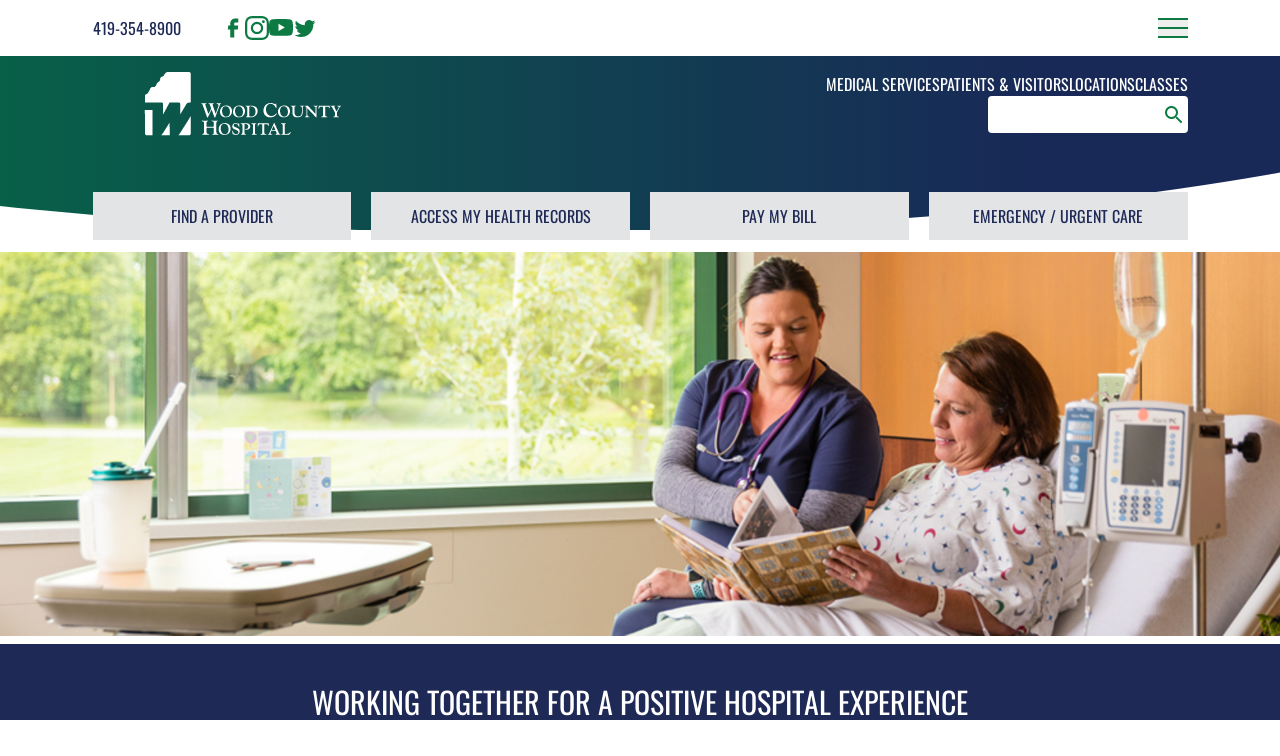

--- FILE ---
content_type: text/html; charset=utf-8
request_url: https://www.woodcountyhospital.org/patients-visitors/for-patients/patient-rights-and-responsibilities
body_size: 37856
content:
<!DOCTYPE html>
<html lang="en" itemscope itemtype="http://schema.org/WebPage">
<head prefix="og: http://ogp.me/ns# fb: http://ogp.me/ns/fb#\ article: http://ogp.me/ns/article#">
    <meta charset="utf-8">
    <title>Patient Rights  and  Responsibilities</title>
<meta name="description" content="At Wood County Hospital our goal is provide excellent health care to every patient.  Our Patient&#x27;s Right and Responsibilities help contribute to the well being, safety, and healing process of our patients." />
<meta name="keywords" content="" />
<meta property="fb:app_id" content="226624507781872" />
<meta property="og:title" itemprop="name" content="Patient Rights  and  Responsibilities">
<meta property="og:description" itemprop="description" content="Patient Rights  and  Responsibilities">
<meta property="og:type" content="article">
<meta property="og:url" itemprop="url" content="https://www.woodcountyhospital.org/patients-visitors/for-patients/patient-rights-and-responsibilities/">
<meta property="og:site_name" content="Wood County Hospital ">
    <meta property="og:image" itemprop="image" content="https://www.woodcountyhospital.org/media/3015/header_0681_15b_96dpi.jpg">






    <meta http-equiv="X-UA-Compatible" content="IE=edge">
    <meta name="theme-color" content="#fff">
    <meta name="apple-mobile-web-app-status-bar-style" content="black-translucent">
    <meta name="viewport" content="width=device-width, initial-scale=1">

    <meta name="google-site-verification" content="KbWD_5G-OqfnNAAMinS5JIhnUfejzoVxHUgdRxLoGCk" />
    <link rel="apple-touch-icon" sizes="57x57" href="/icons/apple-icon-57x57.png">
    <link rel="apple-touch-icon" sizes="60x60" href="/icons/apple-icon-60x60.png">
    <link rel="apple-touch-icon" sizes="72x72" href="/icons/apple-icon-72x72.png">
    <link rel="apple-touch-icon" sizes="76x76" href="/icons/apple-icon-76x76.png">
    <link rel="apple-touch-icon" sizes="114x114" href="/icons/apple-icon-114x114.png">
    <link rel="apple-touch-icon" sizes="120x120" href="/icons/apple-icon-120x120.png">
    <link rel="apple-touch-icon" sizes="144x144" href="/icons/apple-icon-144x144.png">
    <link rel="apple-touch-icon" sizes="152x152" href="/icons/apple-icon-152x152.png">
    <link rel="apple-touch-icon" sizes="180x180" href="/icons/apple-icon-180x180.png">
    <link rel="icon" type="image/png" sizes="192x192" href="/icons/android-icon-192x192.png">
    <link rel="icon" type="image/png" sizes="32x32" href="/icons/favicon-32x32.png">
    <link rel="icon" type="image/png" sizes="96x96" href="/icons/favicon-96x96.png">
    <link rel="icon" type="image/png" sizes="16x16" href="/icons/favicon-16x16.png">
    <link rel="manifest" href="/icons/manifest.json">
    <meta name="msapplication-TileColor" content="#ffffff">
    <meta name="msapplication-TileImage" content="/icons/ms-icon-144x144.png">
    <meta name="theme-color" content="#ffffff">

    <meta name="norton-safeweb-site-verification" content="b8jlatt0yoc9v26xxyrc0x9ypbb54qbxuxzq5fd4hbuqbm1q9jwgor8hw3prrdo1bk79k48zvjk3l3weh1orgkarznvrfnakhcspw6g5k7eavb8pb11qw7rd71si186y" />
    <link rel="canonical" href="https://www.woodcountyhospital.org/patients-visitors/for-patients/patient-rights-and-responsibilities/" />


    <link rel="stylesheet" href="https://maxcdn.bootstrapcdn.com/font-awesome/4.6.3/css/font-awesome.css">
    <link rel="stylesheet" href="https://fonts.googleapis.com/css2?family=Quicksand:wght@300;400;500;600;700&amp;display=swap">
    <link rel="stylesheet" href="https://fonts.googleapis.com/css2?family=Open&#x2B;Sans&amp;display=swap">

    
    


    <style>
        .hide-onload {
            opacity: 0;
        }

        .show-tablet {
            display: none;
        }
    </style>

    <!-- common code -->


</head>
<body data-page="ContentPage" class="h-full text-primary "> 
    <div class="loading-section">
    <style>
        body {
            box-sizing: border-box;
            margin: 0;
            position: relative;
        }

        .loading-section {
            background-color: #fff;
            height: 56px;

            position: fixed;
            top: 0;
            right: 0;
            left: 0;
            z-index: 1030;
            font-size: 14px;
            line-height: 1.79;
            letter-spacing: 0.3px;
            color: #000;
            width: 100%;
           
            margin: 0 20px;
        }

        @media (min-width: 480px) {
            .loading-section {
                margin: 0 25px;
            }
        }

        @media (min-width: 768px) {
            .loading-section {
                margin: 0 40px;
            }
        }

        @media (min-width: 960px) {
            .loading-section {
                margin: 0 45px;
            }
        }

        @media only screen and (min-width: 1220px) {
            .loading-section {
                max-width: 1112px;
                margin: 0 auto;
            }
        }

        .loading-section .loading-tip {
            font-family: 'Arial';
            font-size: 16px;
            position: absolute;
            top: 12px;
            left: 20%;
            font-weight: 400;
            display: none;
        }

        @media (min-width: 480px) {
            .loading-section .loading-tip {
                display: block;
            }
        }

        @media (min-width: 960px) {
            .loading-section .loading-tip {
                display: block;
                right: calc(50% - 30px);
            }
        }
    </style>

    <div class="" style="position: relative;">
        <div class="loading-tip">Loading ...</div>
    </div>
</div>


    <!-- Main Navigation -->
    <header class="fixed  font-oswald left-0 top-0 right-0 z-20 hide-onload">
    <div class="bg-white z-10 relative">
        <div class="container">
            <div class="flex items-center py-4">
                <a href="tel:4193548900" title="419-354-8900" >419-354-8900</a>
                    <ul class="ml-10 flex items-center gap-3">
                                <li>
                                    <a href="https://www.facebook.com/WoodCountyHospital" title="wch on facebook"><svg role="none" width="24" height="24" viewBox="0 0 24 24" fill="none" xmlns="http://www.w3.org/2000/svg"><path fill="#0D7A43" d="M9.198 21.5H13.198V13.49H16.802L17.198 9.51H13.198V7.5C13.198 7.23478 13.3034 6.98043 13.4909 6.79289C13.6784 6.60536 13.9328 6.5 14.198 6.5H17.198V2.5H14.198C12.8719 2.5 11.6001 3.02678 10.6625 3.96447C9.72479 4.90215 9.198 6.17392 9.198 7.5V9.51H7.198L6.802 13.49H9.198V21.5Z" 
                                            /></svg></a>
                                </li>
                                <li>
                                    <a href="https://www.instagram.com/woodcountyhosp/" title="wch on instagram"
                                    ><svg role="none" xmlns="http://www.w3.org/2000/svg" width="24" height="24" viewBox="0 0 24 24"><path fill="#0D7A43" d="M12 2.163c3.204 0 3.584.012 4.85.07 3.252.148 4.771 1.691 4.919 4.919.058 1.265.069 1.645.069 4.849 0 3.205-.012 3.584-.069 4.849-.149 3.225-1.664 4.771-4.919 4.919-1.266.058-1.644.07-4.85.07-3.204 0-3.584-.012-4.849-.07-3.26-.149-4.771-1.699-4.919-4.92-.058-1.265-.07-1.644-.07-4.849 0-3.204.013-3.583.07-4.849.149-3.227 1.664-4.771 4.919-4.919 1.266-.057 1.645-.069 4.849-.069zm0-2.163c-3.259 0-3.667.014-4.947.072-4.358.2-6.78 2.618-6.98 6.98-.059 1.281-.073 1.689-.073 4.948 0 3.259.014 3.668.072 4.948.2 4.358 2.618 6.78 6.98 6.98 1.281.058 1.689.072 4.948.072 3.259 0 3.668-.014 4.948-.072 4.354-.2 6.782-2.618 6.979-6.98.059-1.28.073-1.689.073-4.948 0-3.259-.014-3.667-.072-4.947-.196-4.354-2.617-6.78-6.979-6.98-1.281-.059-1.69-.073-4.949-.073zm0 5.838c-3.403 0-6.162 2.759-6.162 6.162s2.759 6.163 6.162 6.163 6.162-2.759 6.162-6.163c0-3.403-2.759-6.162-6.162-6.162zm0 10.162c-2.209 0-4-1.79-4-4 0-2.209 1.791-4 4-4s4 1.791 4 4c0 2.21-1.791 4-4 4zm6.406-11.845c-.796 0-1.441.645-1.441 1.44s.645 1.44 1.441 1.44c.795 0 1.439-.645 1.439-1.44s-.644-1.44-1.439-1.44z" 
                                            /></svg></a>
                                </li>
                                <li>
                                    <a href="https://www.youtube.com/user/WoodCountyHospital" title="wch on youtube"><svg role="none" width="24" height="24" viewBox="0 0 24 24" fill="none" xmlns="http://www.w3.org/2000/svg"><g clip-path="url(#clip0_135_10)"><path fill="#0D7A43" d="M12.0765 2.9985H12.21C13.443 3.003 19.6905 3.048 21.375 3.501C21.8842 3.63925 22.3483 3.90873 22.7207 4.28251C23.0932 4.65629 23.361 5.12128 23.4975 5.631C23.649 6.201 23.7555 6.9555 23.8275 7.734L23.8425 7.89L23.8755 8.28L23.8875 8.436C23.985 9.807 23.997 11.091 23.9985 11.3715V11.484C23.997 11.775 23.9835 13.146 23.8755 14.574L23.8635 14.7315L23.85 14.8875C23.775 15.7455 23.664 16.5975 23.4975 17.2245C23.3615 17.7344 23.0938 18.1996 22.7212 18.5735C22.3487 18.9473 21.8844 19.2167 21.375 19.3545C19.635 19.8225 13.0215 19.8555 12.105 19.857H11.892C11.4285 19.857 9.5115 19.848 7.5015 19.779L7.2465 19.77L7.116 19.764L6.8595 19.7535L6.603 19.743C4.938 19.6695 3.3525 19.551 2.622 19.353C2.11273 19.2153 1.6486 18.9462 1.27609 18.5726C0.903575 18.199 0.63577 17.7342 0.4995 17.2245C0.333 16.599 0.222 15.7455 0.147 14.8875L0.135 14.73L0.123 14.574C0.0489714 13.5576 0.0079498 12.5391 0 11.52L0 11.3355C0.003 11.013 0.015 9.8985 0.096 8.6685L0.1065 8.514L0.111 8.436L0.123 8.28L0.156 7.89L0.171 7.734C0.243 6.9555 0.3495 6.1995 0.501 5.631C0.63704 5.12107 0.904743 4.65587 1.27727 4.28202C1.6498 3.90818 2.11405 3.63884 2.6235 3.501C3.354 3.306 4.9395 3.186 6.6045 3.111L6.8595 3.1005L7.1175 3.0915L7.2465 3.087L7.503 3.0765C8.93056 3.03056 10.3587 3.00506 11.787 3H12.0765V2.9985ZM9.6 7.8135V15.0405L15.8355 11.4285L9.6 7.8135Z" /></g><defs><clipPath id="clip0_135_10"><rect width="24" height="24" fill="white"
                                        /></clipPath></defs></svg></a>
                                </li>
                                <li>
                                    <a href="https://twitter.com/wchosp" title="wch on x"><svg role="none" width="24" height="24" viewBox="0 0 24 24" fill="none" xmlns="http://www.w3.org/2000/svg"><path fill="#0D7A43" d="M22.46 6C21.69 6.35 20.86 6.58 20 6.69C20.88 6.16 21.56 5.32 21.88 4.31C21.05 4.81 20.13 5.16 19.16 5.36C18.37 4.5 17.26 4 16 4C13.65 4 11.73 5.92 11.73 8.29C11.73 8.63 11.77 8.96 11.84 9.27C8.28004 9.09 5.11004 7.38 3.00004 4.79C2.63004 5.42 2.42004 6.16 2.42004 6.94C2.42004 8.43 3.17004 9.75 4.33004 10.5C3.62004 10.5 2.96004 10.3 2.38004 10V10.03C2.38004 12.11 3.86004 13.85 5.82004 14.24C5.19077 14.4122 4.53013 14.4362 3.89004 14.31C4.16165 15.1625 4.69358 15.9084 5.41106 16.4429C6.12854 16.9775 6.99549 17.2737 7.89004 17.29C6.37367 18.4904 4.49404 19.1393 2.56004 19.13C2.22004 19.13 1.88004 19.11 1.54004 19.07C3.44004 20.29 5.70004 21 8.12004 21C16 21 20.33 14.46 20.33 8.79C20.33 8.6 20.33 8.42 20.32 8.23C21.16 7.63 21.88 6.87 22.46 6Z" 
                                            /></svg></a>
                                </li>
                    </ul>
                 <nav class="ml-auto hidden lg:block">
                    <ul class="flex items-center gap-5">
                                <li>
                                    <a class="uppercase hover:text-secondary" href="/about-us/" title="About Us">About Us</a>
                                </li>
                                <li>
                                    <a class="uppercase hover:text-secondary" href="/news/" title="News">News</a>
                                </li>
                                <li>
                                    <a class="uppercase hover:text-secondary" href="/our-foundation/" title="Our Foundation">Our Foundation</a>
                                </li>
                                <li>
                                    <a class="uppercase hover:text-secondary" href="/careers/" title="Careers">Careers</a>
                                </li>
                                <li>
                                    <a class="uppercase hover:text-secondary" href="/contact-us/" title="Contact Us">Contact Us</a>
                                </li>
                                <li>
                                    <a class="uppercase hover:text-secondary" href="/phone-directory/" title="Phone Directory">Phone Directory</a>
                                </li>
                                <li>
                                    <a class="uppercase hover:text-secondary" href="/podcast/" title="Podcast">Podcast</a>
                                </li>
                    </ul>
                </nav>
                <!-- Burger Button -->
                <button id="burger" class="group relative block h-5 w-[30px] ml-auto lg:hidden">
                    <span class="absolute left-0 top-0 flex h-[2px] w-[30px] bg-secondary transition-transform group-[.active]:translate-y-2 group-[.active]:rotate-45 group-[.active]:bg-secondary"></span>
                    <span class="absolute left-0 top-1/2 flex h-[2px] w-[30px] translate-x-0 -translate-y-1/2 bg-secondary transition-transform group-[.active]:opacity-0"></span>
                    <span class="absolute left-0 bottom-0 flex h-[2px] w-[30px] bg-secondary transition-transform group-[.active]:-translate-y-[10px] group-[.active]:-rotate-45 group-[.active]:bg-secondary"></span>
                </button>
            </div>
        </div>
    </div>

    <!-- Main Dropdown Menu -->
    <div id="bottom-menu">
        <div class="container z-10">
            <div class="bottom-menu-container flex items-center justify-between gap-5">

                <a href="/" class="header-logo z-10 mb-auto flex text-white mt-0 md:mt-4 " title="wood county hospotal logo"
                ><svg role="none" id="Layer_1" xmlns="http://www.w3.org/2000/svg" class="w-full h-full" viewBox="0 0 646.419094170069002 214.082710280465108">
                        <defs>
                            <style type="text/css">
                                .cls-1 {
                                    fill: #ffffff;
                                }

                                .cls-2 {
                                    fill: #ffffff;
                                    fill-rule: evenodd;
                                }</style>
                        </defs>
                        <path class="cls-2" d="m24.871223258546706,208.666318125371617l-.071315942544061-83.178980548974323H0l.248251307108148,76.819081707201804c0,3.523499644590629,3.113287591666449,6.380380996979511,6.952553795718813,6.380380996979511l17.670418155719744-.020482155206992Z" />
                        <path class="cls-2" d="m151.509536469417071,100.842942920310634l-.127823820467711-94.462751572914385c0-3.52349964458972-3.112339343739222-6.380191347396249-6.952553795716995-6.380191347396249h-71.15652439043788s-2.61792287496155.613895707494521-7.049844032957481,5.045816865490451c-2.502046978366707,2.502236627951788-2.123316756596978,5.301464506424054-4.620812144917181,7.807304476495119-2.963274769725103,2.973515847328599-6.815626795159005,1.836376934094915-9.498220178694282,5.065350772772945-2.841140436816204,3.420709569377323-.752908853492045,7.218442514255003-3.166199825955118,10.953022147242336-2.211314164160285,3.42165781730273-5.097780851852804,3.904126362211173-7.786814211548517,6.965614806008489-3.718088228807574,4.234710400416589-2.995712958543663,9.038913694282201-7.598129093689749,12.291024782360182-4.412379444385806,3.117080583371717-9.397326599336338-.365644400384554-13.485602708836268,3.166199825955118-3.177199501900759,2.744608797917863-2.888363183546062,5.908912128020347-5.066299020699262,9.498220178696101-2.730005779851126,4.500384658275834-3.807784372897004,7.578587076669464-7.786063722945983,11.025088989640608-2.43453172601221,2.107765490605743-6.966398215442496,2.338379386285851-6.966398215442496,4.432869405924066v4.415421644077469l.069411748206221,20.154820024170476c12.301241048872726,0,56.047521231756036.000948247926317,56.047521231756036.000948247926317,1.940115257233629,0,3.512499968644079,1.57238471141136,3.512499968644079,3.512499968644079l.01763741142895,34.86745554965637h.066567004426361l.431642456058398.047222746731677,20.820688839856302-38.437419342635621,26.080412193866323.010241077603496h5.485803903297892c1.940115257235448,0,3.512499968644079,1.57238471141136,3.512499968644079,3.512499968644079l.041533259172866,5.020783120237866.190787482773885,30.238298822984689c10.43813380080519-17.214682503848053,11.637277850869395-19.207520345785269,20.038196049304133-33.582200310331245,3.118966559157343-5.338469348760555,7.383237483780249-5.189381601535388,10.310478832304398-5.189381601535388l4.635604812568999.021240753550956Z" />
                        <path class="cls-2" d="m151.360471895401133,144.274404791657616c-15.719295524056179,26.78705567038287-19.341981901738109,31.268074789125421-38.293854606590685,61.223058413564104-.972333423640521,1.53729953814036-1.851169601746733,2.489150806570251-2.779883620775763,3.225370496558753l34.142425185197681-.036033421201864c3.840214451977772,0,6.952553795716995-2.856881352388882,6.952553795716995-6.380380996979511v-58.137671385337853l-.021240753548227.105656893396372Z" />
                        <path class="cls-2" d="m81.572458912217371,208.720178607585694l-.035085173274638-42.709276250669063c-10.406641692100493,17.252802070488542-20.262351339016277,33.054405514551036-25.575953418896461,40.183902373315505-.899128683729032,1.039090077654691-1.797309119530837,1.814946530961606-2.697386051187095,2.491995550346473l28.308424643358194.033378327007085Z" />
                        <path class="cls-1" d="m208.597096026750478,136.104111008970904c.335110817159148.982574501243107.536139377537438,1.832583942388737.938006848708937,1.832583942388737.401879844808718,0,.602908410266537-.326766235407376.737167937914819-.589810210165524l7.03486171572149-14.54595615423932c.468624125182941-1.049308541056234,1.071520156732731-2.16331020488542,1.071520156732731-2.621693252464866,0-.655618616250649-.736207121694861-2.292863485821726-1.071520156732731-3.342004991493013l-3.349401325318468-9.501823520814469c-1.13997121059856-3.080098914245355-4.623656888696132-1.901237092256451-4.623656888696132-3.603152470400346,0-.788183676350855.938196498293109-1.04935427768396,1.40663097389006-1.04935427768396,1.073227003000284,0,2.412342724536757.261170601333106,6.56642724012454.261170601333106,5.896015956221163,0,6.900779458941543-.261170601333106,7.9730582140146-.261170601333106.60289603154888,0,1.540902880255999.131639934598752,1.540902880255999.851170461084621,0,2.031716006917122-3.751268796489057,1.311237232503117-3.751268796489057,3.670667722753933,0,.589999859751515.267595564805561,1.637244869568349.803734942342089,3.276386234991151l7.7722193032223,22.934703644948968c.602706381962889,1.835428686167688.937058600780801,3.538292312239719,1.607469884683269,3.538292312239719.267595564805561,0,.670411283903377-1.243532330566268,1.473387627904231-3.407646090739945l6.834022804928281-19.395630391621125c.537100811552591-1.507547424056611.671359531828784-3.669719474827616.671359531828784-5.045816865490451,0-5.046006515075533-6.16455976895304-3.407813397579048-6.16455976895304-5.176485429735294,0-.787235428425447.33530046674332-1.245641598431575,1.675174786622847-1.245641598431575.736219689987593,0,3.350349573243875.261170601333106,5.494148485050573.261170601333106,4.420731832465208,0,4.957060859586818-.261170601333106,6.297883427392662-.261170601333106.536139377535619,0,1.205602413512679.064883280588219,1.205602413512679.786310302925813,0,1.572384711409541-2.07609400986712.327714483333693-3.752217044416284,4.718102382156758l-15.074676583748442,40.628251351585277c-.335300466744229.916766095157072-.602883117970123,1.309530386235565-1.406630973891879,1.309530386235565-.871439844279848,0-1.139035409085409-.523243205738254-1.675174786621938-1.965149002488033l-8.57595424556348-23.13193921362199c-.135220154292256-.326007637064322-.267595564805561-.457434799653129-.537087625463755-.457434799653129-.334352218817003,0-.468624125182941.261147478908242-.535191129610212.457434799653129l-11.456731445699006,23.787557829874459c-.335300466744229.916766095157072-.60289603154888,1.309530386235565-1.406630973890969,1.309530386235565-.872388092207075,0-1.139983657012635-.523243205738254-1.676110794626766-1.965149002488033l-14.740526254438919-40.824538672331073c-1.138087161159092-3.080098914245355-4.622696890001862-1.901237092256451-4.622696890001862-3.603152470400346,0-.788183676350855.937236499598839-1.04935427768396,1.407567471049333-1.04935427768396,1.070571908806414,0,2.41139447661044.261170601333106,6.56642724012454.261170601333106,5.895079809423805,0,6.900779458940633-.261170601333106,7.971161718161056-.261170601333106.604792527402424,0,1.541851128183225.131639934598752,1.541851128183225.851170461084621,0,2.031716006917122-3.752217044416284,1.311237232503117-3.752217044416284,3.670667722753933,0,.589999859751515.267595564805561,1.637244869568349.804683190269316,3.276386234991151l8.776982805940861,25.622986516043056Z" />
                        <path class="cls-1" d="m268.034793244656612,110.435608592464632c10.73171519366133-.107341665257081,18.933476695082391,6.836867548709051,18.933476695082391,18.248250277941224,0,7.5359383855739-3.358694154995646,20.724360194303699-20.915125211488885,20.724360194303699-11.062449957938952,0-18.492731058932804-7.266423859327006-18.492731058932804-18.195360509240345,0-11.78729067281256,7.320094691956911-20.66877040023337,20.474379575339299-20.777249963004579Zm-.385367957253948,36.656799386606508c9.465979749201324-.16025389954666,12.548544108055466-7.373006926243761,12.548544108055466-16.309295383807694,0-11.895580585995958-6.714543566214161-18.139816051564594-13.814265440095369-18.032451515500725-9.301932857947577.161202147473887-12.053179391349659,7.589776402201096-12.053179391349659,15.395184382842672,0,7.860027061199617,3.466984068181773,19.109471510207186,13.318900723389561,18.946562516465747Z" />
                        <path class="cls-1" d="m310.854066254776626,110.435608592464632c10.732649329167543-.107341665257081,18.931580199232485,6.836867548709051,18.931580199232485,18.248250277941224,0,7.5359383855739-3.355849411218514,20.724360194303699-20.91322871563807,20.724360194303699-11.063193962801961,0-18.492731058931895-7.266423859327006-18.492731058931895-18.195360509240345,0-11.78729067281256,7.320284341541083-20.66877040023337,20.47437957533748-20.777249963004579Zm-.387074803519681,36.656799386606508c9.467686595467057-.16025389954666,12.549492355980874-7.373006926243761,12.549492355980874-16.309295383807694,0-11.895580585995958-6.713784967872016-18.139816051564594-13.812558593827816-18.032451515500725-9.302866459553115.161202147473887-12.054127639275976,7.589776402201096-12.054127639275976,15.395184382842672,0,7.860027061199617,3.46624013422479,19.109471510207186,13.317193877122918,18.946562516465747Z" />
                        <path class="cls-1" d="m336.884625310154661,117.487349121276566c0-5.491303741272532-5.889583450931241-3.714287127364514-5.889583450931241-5.706176721375414,0-.538035873389163.605740775328741-.861198766675443.992831035753625-.861198766675443,1.046281304988952,0,2.146438549094455.21582122802829,7.59336428741517.21582122802829,2.863139788707485,0,5.669005402662151-.21582122802829,8.532334840954718-.21582122802829,7.374903422096395,0,23.391379846259952.861198766675443,23.391379846259952,17.710236870140761,0,15.557145128655975-14.364628536528471,20.400226587500583-20.252110261411872,20.400226587500583-6.441448163437599,0-9.467670891066518-.214872980101063-11.504902440356091-.214872980101063-1.707604865703615,0-3.357935556654411.214872980101063-5.065350772772945.214872980101063-.933455258660615,0-2.200314488212825.214872980101063-2.200314488212825-.753667451830552,0-2.045750076227705,4.402351403301509,0,4.402351403301509-4.843081458846427v-25.946339058913509Zm6.769147066162986,25.569315683412242c0,3.551378133622165,4.074621339361329,3.92821185953926,6.221075345361896,3.92821185953926,8.586005673580075,0,14.694049866127898-5.489407245418988,14.694049866127898-16.631320379584395,0-5.115418263279935-2.696437803260778-17.388022224778069-16.455325564460509-17.388022224778069-4.128292171990324,0-4.459799647029286,1.34556380743561-4.459799647029286,5.059850934800124v25.031279810023079Z" />
                        <path class="cls-1" d="m433.816978201750317,116.771611586495965c.068463500279904.655618616252468.33702535084376,2.162194921575065-.801838446492184,2.162194921575065-1.070553926780121,0-1.540884910118621-1.376097390661926-2.009527005440759-2.227055079736601-3.348453077389422-6.290487093565389-9.245417281541449-11.99211222489248-17.018395183102257-11.99211222489248-9.847365065161284,0-15.277601639980276,9.174109037481685-15.277601639980276,17.954695185541823,0,9.240865691494037,5.361583424950368,22.215362768047271,18.157430592189485,22.215362768047271,10.388245682330307,0,14.940404677385231-8.584298827315251,16.685180861797562-8.584298827315251.333214321308333,0,.93705860078262.326955884993367.93705860078262.719530526484959,0,2.621526217083556-7.102566617661068,12.516114028975608-21.372560011142923,12.516114028975608-19.631766468017304,0-22.645108728251216-16.77583336355292-22.645108728251216-21.951370545362806,0-11.009537723650283,6.89888296308709-25.491582490779365,23.784144137338444-25.491582490779365,8.108278368305037,0,13.264299513084552,3.997646745070597,15.275515494540741,3.997646745070597,1.27235906752685,0,1.341012217391835-2.162194921575065,2.276174322320003-2.162194921575065.339093458445859,0,.805631438190176.064837068838642.805631438190176.393522889417909l1.203895567250584,12.449547024548338Z" />
                        <path class="cls-1" d="m459.01970123684805,110.435608592464632c10.732649329169362-.107341665257081,18.931580199230666,6.836867548709051,18.931580199230666,18.248250277941224,0,7.5359383855739-3.357745907072967,20.724360194303699-20.913228715635341,20.724360194303699-11.062449957938952,0-18.494627554788167-7.266423859327006-18.494627554788167-18.195360509240345,0-11.78729067281256,7.321232589471037-20.66877040023337,20.476276071192842-20.777249963004579Zm-.387074803518772,36.656799386606508c9.467686595467967-.16025389954666,12.549492355978145-7.373006926243761,12.549492355978145-16.309295383807694,0-11.895580585995958-6.713784967872925-18.139816051564594-13.814455089679541-18.032451515500725-9.300966220718692.161202147473887-12.055075887201383,7.589776402201096-12.055075887201383,15.395184382842672,0,7.860027061199617,3.468880564036226,19.109471510207186,13.320038620902778,18.946562516465747Z" />
                        <path class="cls-1" d="m520.220570648940338,129.383119356858515c0,10.927988401987022-3.13926958484808,20.025099707851041-18.32792556934146,20.025099707851041-10.291714043432876,0-15.798000101938669-4.683797867590329-15.798000101938669-15.125502672598486v-17.548276124326549c0-4.629156726668953-5.720969389025413-2.907730282152443-5.720969389025413-4.953267867883369,0-.699048371275239.713082440586732-.861198766675443,1.155724572588952-.861198766675443.714978936437547,0,4.841374612577056.21582122802829,7.593379744317645.21582122802829,2.807762109809119,0,6.713784967872925-.21582122802829,7.761978225618805-.21582122802829.494416468776762,0,.605551125743659.430694208131172.605551125743659.753857101417452,0,1.829739198611605-4.624415487036458-1.02240091414933-4.624415487036458,7.805407980642485v11.680897255480886c0,8.235131745852414,2.202021334480378,15.070883592042264,12.052989741761849,15.070883592042264,10.951125651390612,0,12.384686866385891-8.504456351918634,12.384686866385891-17.600809059442327v-10.658496341331556c0-6.190541762133762-6.769162646767654-4.521815061409143-6.769162646767654-6.45908557486564,0-.861198766675443.933265609077353-.592654953943565,1.650141041369352-.592654953943565,1.596470208736719.1073416652589,3.081805760510179.21582122802829,4.62460513662154.21582122802829,1.814946530961606,0,3.520654900810769-.108479562769389,6.27455652840581-.21582122802829.657515112103283,0,.987315740876511.108289913185217.987315740876511.699996619203375,0,1.454043370205-3.850455529580358-.484175391175086-3.850455529580358,5.598835056116513v12.164314048312917Z" />
                        <path class="cls-1" d="m532.327420872916264,121.255284428022605c0-10.335310794796897-6.163611521027633-6.836867721424824-6.163611521027633-9.420441195490639,0-.484175391175086.274043650704698-.914869599306257.935162104928168-.914869599306257,1.044589915629331,0,2.037405494476843.21582122802829,3.080098914248083.21582122802829,1.433371565413836,0,2.863139788707485-.21582122802829,5.78014005962541-.21582122802829,1.761275698332611,0,1.100157244109141.376810821097934,2.091076327102201,1.399234640066425l22.124520616707741,23.73862823687341c.718582278561371.754615699760507,1.376097390664654,1.399212396106122,1.707604865703615,1.399212396106122s.440745636147767-.644596696345616.440745636147767-1.99091910212428v-17.925109850241824c0-4.897723410206709-6.713763861811458-3.929160107465577-6.713763861811458-5.706176721373595,0-.376856626666267.163098647444713-.914869599306257.877866824121156-.914869599306257.881680921880616,0,2.476254634766519.21582122802829,6.274746177987254.21582122802829,3.466984068181773,0,5.395151401546173-.21582122802829,5.887692809952568-.21582122802829,1.048361471846874,0,1.048361471846874.53801297263999,1.048361471846874.699996619203375,0,1.615033012237291-4.678254625465343.322404294945954-4.678254625465343,5.974720534105472v30.199610307592593c0,1.183413412038135,0,1.613917970582406-.661329447593744,1.613917970582406-.768628461410117,0-1.044589915625693-.323162893288099-1.431664719148102-.754615699759597l-26.472995957185049-27.990951237626177c-.385367957253038-.429578989690526-.714978936437547-.699048371277968-.990898485881189-.699048371277968-.327924730034283,0-.439059386997542.376833725918004-.439059386997542.862147014604489v18.301753926572928c0,10.33552309762581,7.045292442911887,6.673958554966703,7.045292442911887,9.203884022367674,0,.753667451830552-1.376097390664654.699048371276149-2.090886677517119.699048371276149-2.696606809786317,0-4.569037808141729-.214872980101063-6.495288098554738-.214872980101063-1.761296245429548,0-3.246631797203008.214872980101063-4.733653767729265.214872980101063-.605761202841677,0-1.705918446950818.269492060659104-1.705918446950818-.644429290721746,0-2.154988237336511,5.284016744579276-1.186258155816176,5.284016744579276-6.675665401235165v-20.455057970887538Z" />
                        <path class="cls-1" d="m587.088738617421768,117.002984080516399c0-2.584567373918617-.550173446845292-2.852140112760935-2.807762109809119-2.852140112760935h-4.622708640770725c-6.219178849507443,0-4.567141312287276,7.050792280883798-7.045102793323167,7.050792280883798-1.155724572588952,0-.824217097553628-1.184361659964452-.714978936441184-1.883599680825682l.879784426033439-7.106169959781255c.05556732847981-.538035873389163.05556732847981-1.291892974806615.879594776444719-1.291892974806615,5.120918101256393,0,8.80846463709895.21582122802829,16.842590017568.21582122802829,8.036021876319865,0,11.72337876257734-.21582122802829,16.842590017564362-.21582122802829.825923943815724,0,.825923943815724.753857101417452.879594776444719,1.291892974806615l.605740775328741,4.95326786788246c.109238161112444.645377538648063.714789286852465,2.744608797916953-.714978936437547,2.744608797916953-2.202021334484016,0-.440745636151405-5.975479132445798-6.771059142622107-5.758899306076273h-4.67637947339972c-2.255859730455995,0-2.807740037511394.267572738842318-2.807740037511394,2.852140112760935v24.330334942892478c0,6.621046320679852,7.045270370610524,5.059850934799215,7.045270370610524,6.568323735976264,0,1.291892974806615-1.100157244101865,1.128794331481913-2.694708774786704,1.128794331481913-2.204129662120977,0-4.020972688937036-.214872980101063-7.708329575190874-.214872980101063-3.687356886257476,0-5.504199913069897.214872980101063-7.704492608441797.214872980101063-.990940875839442,0-1.924206484913157.054619080554403-1.924206484913157-1.128794331481913,0-2.100179507195207,6.21728235365299.484365040760167,6.21728235365299-5.921997949400975v-24.976660729467767Z" />
                        <path class="cls-1" d="m616.423167517048569,115.818622420551947c-2.148350501851382-3.876247873176908-5.504199913069897-2.529925467400062-5.504199913069897-4.252323000751858,0-.64632578657438.659411607957736-.64632578657438,1.926081187924865-.64632578657438.990919082996697,0,2.311449145177903.21582122802829,5.063454276918492.21582122802829,2.311449145177903,0,4.678275969254173,0,8.034337912886258-.21582122802829.770333732503786-.053693748325713.937035717950494.376810821097934.937035717950494.699996619203375,0,1.238222142178529-3.028134927884821.80657968612104-3.028134927884821,2.638405030169451,0,.484175391175086.111157489780453,1.129742579407321.770546264920995,2.476064985185985l4.954239090435294,10.011199792278603c.87976145140783,1.777016658798857,1.26685926155551,2.476277149321504,1.705685395223554,2.476277149321504.329610979184508,0,.714978936441184-.430694208132081,1.376120443143009-1.614107620168397l5.007863895960327-8.88147972742081c1.048382907327323-1.831635694465149.990919082996697-2.584544547957194.990919082996697-2.961401065817881,0-3.553062187945216-5.339584073062724-2.36872337976456-5.339584073062724-4.037427228705383,0-.538035873389163.387264453107491-.807527934046448,1.046486411476508-.807527934046448.714978936437547,0,1.87241035529587.21582122802829,4.733843297733983.21582122802829,4.18196300461932,0,4.789410626217432-.21582122802829,6.33031350647434-.21582122802829.714789286852465,0,.990919082993059.21582122802829.990919082993059.592654953943565,0,1.45290547269633-2.47815113062461.376075127576769-5.726658876581496,6.297883427393572l-7.208201436653326,13.349623956203686c-.549983797260211,1.076830345119561-.71668578270328,1.453853720619918-.71668578270328,3.391882832416741v8.019522362405041c0,6.783955314417653,6.771059142622107,3.067771691202324,6.771059142622107,5.814466634556993,0,.591706706019977-.824027447968547.644429290721746-1.763172194187064.644429290721746-.438849140296952,0-1.320530062181206-.214872980101063-8.198907895435696-.214872980101063-4.954239090435294,0-6.550709299172013.214872980101063-8.089715683578106.214872980101063-.881680921884254,0-1.487232047624275-.107341665257991-1.487232047624275-.591706706018158,0-2.42239415255608,5.998806031431741.538984121316389,5.998806031431741-6.296935179466345v-6.997880046596038c0-1.776258015567691-.218643093096034-2.207710822040099-.881680921884254-3.392072482001822l-8.693536988426786-15.933220256232744Z" />
                        <path class="cls-1" d="m235.503643955355983,197.563283156185207c0,8.388011506573093,7.024797268195471,5.945135198806383,7.024797268195471,8.52036640678125,0,.859322781125229-.539932369241797.793704024625185-1.418755386221164.793704024625185-2.227068240861627,0-6.21274392473606-.265888718538918-8.98143821998201-.265888718538918-2.431876631818341,0-5.065350772772035.265888718538918-8.510145839477445.265888718538918-.944644584191337,0-1.350305047068105-.265888718538918-1.350305047068105-.726926860308595,0-2.313345641032356,4.929372020139454-.528743043712893,4.929372020139454-6.936812880143407v-11.889322149683721c0-2.774383782802033.20368365457216-3.501310643110628-2.767935696903805-3.501310643110628h-18.033399763427042c-3.104943009915587,0-3.308626664487747.660359855883144-3.308626664487747,3.567119049199391v10.369660022974131c0,8.191534536239487,8.37492568518519,5.814466634557903,8.37492568518519,8.191534536239487,0,.398264129049494.135220154293165.926058924833342-2.026216168942483.926058924833342-2.768694295245041,0-4.997645870833367-.265888718538918-9.861209484886786-.265888718538918-2.835438909021832,0-5.672798394367419.265888718538918-9.049129960793834.265888718538918-.811131276166634,0-1.486082304390948-.133323658439622-1.486082304390948-.991867330922105,0-2.642787552700611,5.741250048922666-.263802573099383,5.741250048922666-8.454578510994907v-29.46054587382605c0-7.198908606973419-7.631309661372143-4.291959764072089-7.631309661372143-6.803489221700147,0-.989802855487142,2.026026519358311-1.055589591571334,3.308638546047405-1.055589591571334,2.026204287383734,0,4.052230806741136.262095726831831,7.563782527458898.262095726831831,4.052254863306189,0,6.753421731192248-.262095726831831,8.711945290917356-.262095726831831.946528787324496,0,1.55397640891897.328662731259101,1.55397640891897.989022587142244,0,2.048405170418846-5.200570927064291.132375410514214-5.200570927064291,6.010753955306427v10.50393192933916c0,1.783464699808974.269492060658195,2.642766970631783,1.688070958420212,2.642766970631783h20.058680434412054c1.959446764963104,0,2.363210731986328-1.520420725048098,2.363210731986328-2.973326197743518v-9.314070431404616c0-7.265475611402508-7.428574254727209-4.885562965942881-7.428574254727209-6.803489221700147,0-1.188934925045032.607447621596293-1.055589591571334,1.553799052055183-1.055589591571334,2.768883944830122,0,4.525418403530239.262095726831831,8.712122647782053.262095726831831,3.512310319058997,0,6.011702203231835-.262095726831831,8.913909806502488-.262095726831831,1.149086837103823,0,1.418578897762018.198183816599339,1.418578897762018.792735266395539,0,2.50944331219398-4.863360944960732-.331507475037142-4.863360944960732,6.143129365818822v30.516135465393745Z" />
                        <path class="cls-1" d="m263.499133763521968,168.231487884224407c10.732649329166634-.107320198727393,18.932528447156074,6.837837263165056,18.932528447156074,18.249242457985019,0,7.535915919987019-3.355849411217605,20.722630882450176-20.912470117295015,20.722630882450176-11.062260308353871,0-18.49348965727404-7.265665260987589-18.49348965727404-18.192705415047385,0-11.788238920740696,7.319146444030594-20.669718648161506,20.473431327412982-20.77916792538781Zm-.383471461399495,36.659475947328247c9.466738347539831-.161960745812394,12.545889013859778-7.375682747195242,12.545889013859778-16.311971430506674,0-11.895559633489029-6.712836719946608-18.139772228252696-13.812558593827816-18.032430562994705-9.30098461002126.162150395401113-12.053179391349659,7.589776402201096-12.053179391349659,15.395184382843581,0,7.860027061200526,3.46793231610809,19.109471510208095,13.319848971317697,18.949217610657797Z" />
                        <path class="cls-1" d="m287.385878326486818,195.792714628176327c-.165753737518571-.754615699755959-.714978936439365-2.315811085638416.661118454225289-2.315811085638416.878836178104393,0,.990933454891092.484175391175086,1.210343653144264,1.186047707415128,1.759379202479067,5.167403048460983,5.173640685956343,10.066051835787221,11.282633126426845,10.066051835787221,4.293097661585307,0,7.593379744320373-2.585492795882601,7.593379744320373-6.891486629261635,0-4.575485894041776-3.466984068180864-5.274723914903007-12.328171289979764-9.096352707525512-4.73194680188044-2.045560426638986-7.980454547840054-4.145739933836012-7.980454547840054-9.798267018519255,0-6.188624070342485,4.405180566473973-10.711408846209451,10.842835738204485-10.711408846209451,4.51347047965919,0,6.826626471104646,2.100390623310886,8.476767512472179,2.100390623310886.713082440585822,0,2.09107632710311-.86214701460267,2.805865613956485-.86214701460267.828010089256168,0,.661308103809461.807338284461366.772442760773629,2.045560426638986l.603654629890116,7.213701274624327c.109253098820773,1.183413412039954-.053670832628995,1.830687446537922-1.266669579967129,1.830687446537922-1.264962733700486,0-2.09107632710311-10.013118802682584-11.557814674643851-10.013118802682584-3.63084130984862,0-6.108044192545094,2.045750076225886-6.108044192545094,5.651557640820101,0,3.606945462102885,3.028134927884821,4.305993833382672,10.403986597907533,7.483193335279793,5.88748172488431,2.529925467402791,9.519460932244328,4.84497795470088,9.519460932244328,11.680897255479067,0,7.0517199258029-5.063439444854339,11.841151155029365-12.272603961497225,11.841151155029365-3.357745907071148,0-6.16455976895304-1.290944726883026-9.356551938503799-1.990203280038259-1.377031259795331-.32219411306869-1.320530062182115-.754595167465595-1.596470208739447-2.045539894344984l-1.705708369849162-7.374903422100033Z" />
                        <path class="cls-1" d="m327.948510921571142,199.453330922911846c0,6.728577635523834,5.557870745698892,4.683017208881211,5.557870745698892,6.566427240126359,0,.914111000962293-.549983797260211.806579686119221-1.320530062183025.806579686119221-3.852162375847911,0-6.274556528403991-.214872980104701-7.485848429476391-.214872980104701-2.20219576690215,0-6.437844821313774.214872980104701-6.769352296352736.214872980104701-.164805489592254,0-1.153828076737227.107531314843072-1.153828076737227-.806579686119221,0-1.561195385882456,4.400628976428379-.376833725920733,4.400628976428379-7.105411361440929v-23.68478904440417c0-5.704258935780672-5.724762380729771-3.499392857516796-5.724762380729771-5.489575605261052,0-.322214645362692.222269313926517-1.024107760418701,1.542799376109542-1.024107760418701.387074803519681,0,3.411416739699234.216769475955516,7.595276240173007.216769475955516.770356615335913,0,4.678275969250535-.162150395399294,8.58410917772926-.216769475955516,7.047188938762702-.107341665256172,13.870022418162989,2.584544547957194,13.870022418162989,10.444571609155901,0,6.728577635522015-5.117125109551125,10.819698488803624-11.66781143409753,10.819698488803624-5.39325490569172,0-5.669195052247233-1.346512055366475-5.669195052247233-1.561195385878818,0-.377023375505814.113031152817712-1.023370144481305.770546264920995-1.023370144481305.44264213200222,0,1.375907741079573.322235627765622,2.587199642148335.322235627765622,6.659940138033562,0,7.156427099875145-6.082062199366192,7.208201436653326-7.480348591503571.057463824334263-1.401131135920878-.439038789882034-9.259261701265132-8.969477134982299-9.259261701265132-2.476254634771976,0-3.355849411218514,1.076830345118651-3.355849411218514,3.497517651407179v24.977608977394993Z" />
                        <path class="cls-1" d="m362.785432887998468,200.152568943773076c0,6.621046320680762,6.165508016878448,4.143843437985197,6.165508016878448,5.867189219265128,0,.59170670601452-.496312964631215.806579686119221-1.763172194183426.806579686119221-2.035319349037309,0-4.072708600266196-.214872980104701-8.365632855508011-.214872980104701-2.365119977806899,0-4.731946801879531.214872980104701-6.165508016878448.214872980104701-.494606118365482,0-.603828315688588-.37493723006628-.603828315688588-.644429290721746,0-1.885496176677407,3.963470718612371-.484365040760167,3.963470718612371-5.599783304041921v-25.836911248217802c0-4.898648787326238-6.217282353656628-3.392093869671953-6.217282353656628-5.275482513243333,0-.914111000964112,1.375907741079573-.753857101419271,1.866720867736149-.753857101419271,2.148350501851382,0,4.296890653291484.216769475955516,6.221075345361896.216769475955516,1.981648516404675,0,3.963313244097662-.216769475955516,7.100670121806615-.216769475955516,1.652037537220167,0,1.926287176716869.109216709577595,1.926287176716869.753857101419271,0,1.830687446537922-4.128308511197247-.107531314843072-4.128308511197247,5.005990452584228v25.676846998256224Z" />
                        <path class="cls-1" d="m386.615661874555371,174.799833086732178c0-2.584544547955375-.551880293114664-2.852140112760026-2.805865613954666-2.852140112760026h-4.624415487040096c-6.217282353656628,0-4.567141312287276,7.050792280882888-7.043395947057434,7.050792280882888-1.157431418854685,0-.825923943819362-1.184361659965361-.716685782706918-1.883599680826592l.879594776448357-7.105411361440929c.057480301180476-.539742719654896.057480301180476-1.293599821074167.881680921884254-1.293599821074167,5.117125109547487,0,8.806378491655778.216769475955516,16.84240036797928.216769475955516,8.036211525908584,0,11.723568412162422-.216769475955516,16.840693521713547-.216769475955516.826113593400805,0,.826113593400805.753857101419271.881680921884254,1.293599821074167l.603654629885568,4.9506127736895c.111134656966897.646325786576199.716875432295637,2.746505293769587-.712892790998012,2.746505293769587-2.202210984069097,0-.44264213200222-5.976427380370296-6.771248792207189-5.758899306074454h-4.678275969250535c-2.25757164114475,0-2.805658956400293.267595564804651-2.805658956400293,2.852140112760026v24.32936600897483c0,6.621067006672092,7.041292793648608,5.059851062625967,7.041292793648608,6.568344421968504,0,1.290944726879388-1.098260748254688,1.128794331481913-2.694730956995045,1.128794331481913-2.202021334480378,0-4.016967865441984-.214872980104701-7.704514401280903-.214872980104701-3.689253382108291,0-5.502303417219082.214872980104701-7.704514401284541.214872980104701-.990729433411616,0-1.92797768377568.054619080554403-1.92797768377568-1.128794331481913,0-2.100200080312788,6.219178849507443.484365040760167,6.219178849507443-5.921997949400975v-24.975712481542359Z" />
                        <path class="cls-1" d="m418.602529873660387,193.587089951575763c-.935351754516887,0-2.091076327102201.21468333051962-3.357935556654411,3.766061464139057-.385178307667957,1.076071746778325-1.153828076738137,2.962326521799696-1.153828076738137,4.253271248682722,0,3.876247873176908,5.941531856686197,3.015028559257189,5.941531856686197,4.467954579195066,0,1.128983981066995-1.705898019434244.751960605564818-2.85972609617238.751960605564818-1.761275698332611,0-3.413313235552778-.214872980104701-5.174588933881751-.214872980104701-1.652037537223805,0-3.246611250109709.214872980104701-4.843081458846427.214872980104701-.770356615332275,0-1.650141041365714.107531314843072-1.650141041365714-.591706706021796,0-1.236135996736266,2.805865613954666-.913921351377212,4.183859500470135-3.928211859536532l14.912526188349148-32.566437131667044c.387092609813408-.861957365017588.663014950077923-1.88341003124151,1.377993886519107-1.88341003124151.494416468776762,0,.603844279474288.107341665257991,1.318633566330391,1.720501037500071l14.860941501159687,32.944219105509546c1.761275698328973,3.820680544697098,4.733653648145264,1.722397533354524,4.733653648145264,3.498465899338044,0,.914111000962293-.496312964631215.806579686119221-1.981648516404675.806579686119221-1.981630256894277,0-3.468880564036226-.214872980104701-7.098773625955801-.214872980104701-2.424480297995615,0-4.457903151178471.214872980104701-6.054373359915189.214872980104701-.990919082996697,0-1.705690435643191.107531314843072-1.705690435643191-.644429290721746,0-1.560457334780949,3.905815274272754-.968750613814336,3.905815274272754-4.253271248679084,0-1.183413412036316-.385178307671595-2.153091741482058-.989004579252651-3.605997214177478-1.816843072709162-4.1984625185396-2.092801181264804-4.735550144003355-3.522569404558453-4.735550144003355h-10.843594336543902Zm9.137885966694739-2.907707441241655c.990919082996697,0,1.759379202481796.052722584703588,1.759379202481796-.484365040760167,0-.753857101415633-.329610979184508-1.346512055362837-.605551125743659-1.992837841935398l-4.513470479658281-9.743626742025299c-.327714483333693-.429556310618864-.164805489592254-.429556310618864-.436952644446137-.429556310618864-.113031152814074,0-.333403970889776.052722584701769-.607637271179556.647274034499787l-4.237340683517687,9.525909018144375c-.275940146555513.646325786572561-.605740775328741,1.238980740519764-.605740775328741,1.992837841935398,0,.537087625463755.772442760775448.484365040760167,1.761275698332611.484365040760167h7.486038079059654Z" />
                        <path class="cls-1" d="m460.704946160058171,198.807005136339285c0,3.336505153518374-.220391526643652,5.274723914899369,3.744991651605233,5.274723914899369,13.64756345465139,0,12.877206839315477-7.050792280882888,14.968093516832596-7.050792280882888.220372818075703,0,.605740775328741.161940010912076.605740775328741,1.183413412036316,0,4.199579813041055-3.246611250106071,8.611987666765344-7.760081729764352,8.611987666765344-8.365822505093092,0-11.668001083682611-.214872980104701-14.418299369157467-.214872980104701-1.707604865699977,0-4.018864361292799.214872980104701-7.045102793326805.214872980104701-.71668578270328,0-1.048193257742241-.267595564804651-1.048193257742241-.591706706021796,0-2.475306386841112,4.183669850888691.431452806475136,4.183669850888691-6.136681279916957v-25.46009882699218c0-4.576412837275711-6.217282353660266-3.122559116654884-6.217282353660266-5.00521054955243,0-.485313288687394.603844279477926-.91676609516071,1.761275698332611-.91676609516071,2.200314488214644,0,5.39325490569172.216769475955516,7.484141583208839.216769475955516,4.678275969250535,0,5.33749792762319-.216769475955516,6.219178849507443-.216769475955516,1.157450219270686,0,1.429768223293649.054619080556222,1.429768223293649.701893115056009,0,2.044612178715397-3.907900645346672.051963986363262-3.907900645346672,4.143084839643052v25.246152790126871Z" />
                    </svg></a>

                <div class="bottom-menu-items relative flex flex-col gap-3 w-full md:w-auto mb-auto mt-4 transition-all">
                    
                    <!-- Desktop menu -->
                    <ul id="menu" class="hidden animate-fadeIn items-center uppercase md:flex md:gap-5 " role="menu">
                        
                                <li class="group relative z-10 text-white transition-colors" role="presentation">
                                    <a href="/medical-services/" title="Medical Services"
                                       role="menuitem" aria-haspopup="true" aria-expanded="false"><span>Medical Services</span></a>
                                        <div class="absolute top-full left-0 hidden min-w-max border border-gray-100 bg-white shadow-sm group-hover:grid">
                                            <div class="flex">
                                                        <ul class="border-t-[3px] border-secondary p-2" role="menu">
                                                                <li role="presentation"><a href="/medical-services/autism-services/" class="flex px-2 py-1 text-sm uppercase text-primary hover:text-secondary" title="Autism Services" role="menuitem">Autism Services</a></li>
                                                                <li role="presentation"><a href="/medical-services/cancer-care-center/" class="flex px-2 py-1 text-sm uppercase text-primary hover:text-secondary" title="Cancer Care  Center" role="menuitem">Cancer Care  Center</a></li>
                                                                <li role="presentation"><a href="/medical-services/child-development/" class="flex px-2 py-1 text-sm uppercase text-primary hover:text-secondary" title="Child  Development" role="menuitem">Child  Development</a></li>
                                                                <li role="presentation"><a href="/medical-services/chiropractic-acupuncture/" class="flex px-2 py-1 text-sm uppercase text-primary hover:text-secondary" title="CHIROPRACTIC &amp; ACUPUNCTURE" role="menuitem">CHIROPRACTIC &amp; ACUPUNCTURE</a></li>
                                                                <li role="presentation"><a href="/medical-services/diabetes-education/" class="flex px-2 py-1 text-sm uppercase text-primary hover:text-secondary" title="Diabetes  Education" role="menuitem">Diabetes  Education</a></li>
                                                                <li role="presentation"><a href="/medical-services/ear-nose-and-throat-ent-services/" class="flex px-2 py-1 text-sm uppercase text-primary hover:text-secondary" title="Ear, Nose and Throat (ENT) Services" role="menuitem">Ear, Nose and Throat (ENT) Services</a></li>
                                                                <li role="presentation"><a href="/medical-services/emergency-services/" class="flex px-2 py-1 text-sm uppercase text-primary hover:text-secondary" title="Emergency  Services" role="menuitem">Emergency  Services</a></li>
                                                                <li role="presentation"><a href="/medical-services/heart-and-vascular-services/" class="flex px-2 py-1 text-sm uppercase text-primary hover:text-secondary" title="Heart and  Vascular  Services" role="menuitem">Heart and  Vascular  Services</a></li>
                                                                <li role="presentation"><a href="/medical-services/imaging/" class="flex px-2 py-1 text-sm uppercase text-primary hover:text-secondary" title="Imaging" role="menuitem">Imaging</a></li>
                                                                <li role="presentation"><a href="/medical-services/laboratory/" class="flex px-2 py-1 text-sm uppercase text-primary hover:text-secondary" title="Laboratory" role="menuitem">Laboratory</a></li>
                                                                <li role="presentation"><a href="/medical-services/neurology/" class="flex px-2 py-1 text-sm uppercase text-primary hover:text-secondary" title="Neurology" role="menuitem">Neurology</a></li>
                                                        </ul>
                                                        <ul class="border-t-[3px] border-secondary p-2" role="menu">
                                                                <li role="presentation"><a href="/medical-services/nutrition-services/" class="flex px-2 py-1 text-sm uppercase text-primary hover:text-secondary" title="Nutrition  Services" role="menuitem">Nutrition  Services</a></li>
                                                                <li role="presentation"><a href="/medical-services/womens-health/obstetrics-and-maternity-care/" class="flex px-2 py-1 text-sm uppercase text-primary hover:text-secondary" title="Obstetrics and Maternity Care" role="menuitem">Obstetrics and Maternity Care</a></li>
                                                                <li role="presentation"><a href="https://indhealth.org/employer-services/" class="flex px-2 py-1 text-sm uppercase text-primary hover:text-secondary" target="_blank" title="Occupational Health" role="menuitem">Occupational Health</a></li>
                                                                <li role="presentation"><a href="/medical-services/orthopedics/" class="flex px-2 py-1 text-sm uppercase text-primary hover:text-secondary" title="Orthopedics" role="menuitem">Orthopedics</a></li>
                                                                <li role="presentation"><a href="/medical-services/outpatient-infusion-center/" class="flex px-2 py-1 text-sm uppercase text-primary hover:text-secondary" title="Outpatient Infusion Center" role="menuitem">Outpatient Infusion Center</a></li>
                                                                <li role="presentation"><a href="/medical-services/pain-spine-management/" class="flex px-2 py-1 text-sm uppercase text-primary hover:text-secondary" title="Pain &amp; Spine Management" role="menuitem">Pain &amp; Spine Management</a></li>
                                                                <li role="presentation"><a href="/medical-services/pediatrics/" class="flex px-2 py-1 text-sm uppercase text-primary hover:text-secondary" title="Pediatrics" role="menuitem">Pediatrics</a></li>
                                                                <li role="presentation"><a href="/medical-services/pulmonology/" class="flex px-2 py-1 text-sm uppercase text-primary hover:text-secondary" title="Pulmonology" role="menuitem">Pulmonology</a></li>
                                                                <li role="presentation"><a href="/medical-services/rehabilitation-services/" class="flex px-2 py-1 text-sm uppercase text-primary hover:text-secondary" title="Rehabilitation  Services" role="menuitem">Rehabilitation  Services</a></li>
                                                                <li role="presentation"><a href="/medical-services/sleep-disorders-center/" class="flex px-2 py-1 text-sm uppercase text-primary hover:text-secondary" title="Sleep  Disorders  Center" role="menuitem">Sleep  Disorders  Center</a></li>
                                                                <li role="presentation"><a href="/medical-services/pain-spine-management/" class="flex px-2 py-1 text-sm uppercase text-primary hover:text-secondary" title="Spine Care" role="menuitem">Spine Care</a></li>
                                                        </ul>
                                                        <ul class="border-t-[3px] border-secondary p-2" role="menu">
                                                                <li role="presentation"><a href="/medical-services/surgical-services/" class="flex px-2 py-1 text-sm uppercase text-primary hover:text-secondary" title="Surgery Center" role="menuitem">Surgery Center</a></li>
                                                                <li role="presentation"><a href="/medical-services/urgent-care/" class="flex px-2 py-1 text-sm uppercase text-primary hover:text-secondary" title="Urgent Care" role="menuitem">Urgent Care</a></li>
                                                                <li role="presentation"><a href="/medical-services/urology/" class="flex px-2 py-1 text-sm uppercase text-primary hover:text-secondary" title="Urology" role="menuitem">Urology</a></li>
                                                                <li role="presentation"><a href="/medical-services/weight-loss/" class="flex px-2 py-1 text-sm uppercase text-primary hover:text-secondary" title="Weight Loss" role="menuitem">Weight Loss</a></li>
                                                                <li role="presentation"><a href="/medical-services/wellness-services/" class="flex px-2 py-1 text-sm uppercase text-primary hover:text-secondary" title="Wellness" role="menuitem">Wellness</a></li>
                                                                <li role="presentation"><a href="/medical-services/womens-health/" class="flex px-2 py-1 text-sm uppercase text-primary hover:text-secondary" title="Women&#x27;s  Health" role="menuitem">Women&#x27;s  Health</a></li>
                                                                <li role="presentation"><a href="/medical-services/wound-healing-center/" class="flex px-2 py-1 text-sm uppercase text-primary hover:text-secondary" title="Wound  Healing  Center" role="menuitem">Wound  Healing  Center</a></li>
                                                                <li role="presentation"><a href="/medical-services/pharmacy/" class="flex px-2 py-1 text-sm uppercase text-primary hover:text-secondary" title="PHARMACY" role="menuitem">PHARMACY</a></li>
                                                        </ul>
                                            </div>
                                        </div>
                                </li>
                                <li class="group relative z-10 text-white transition-colors" role="presentation">
                                    <a href="/patients-visitors/" title="Patients &amp; Visitors"
                                       role="menuitem" aria-haspopup="true" aria-expanded="false"><span>Patients &amp; Visitors</span></a>
                                        <div class="absolute top-full left-0 hidden min-w-max border border-gray-100 bg-white shadow-sm group-hover:grid">
                                            <div class="flex">
                                                    <ul class="border-t-[3px] border-secondary p-2" role="menu">
                                                            <li role="presentation"><a href="/patients-visitors/billing-and-insurance/" class="flex px-2 py-1 text-sm uppercase text-primary hover:text-secondary" title="Billing and  Insurance" role="menuitem">Billing and  Insurance</a></li>
                                                            <li role="presentation"><a href="/patients-visitors/directions-and-parking/" class="flex px-2 py-1 text-sm uppercase text-primary hover:text-secondary" title="Directions and  Parking" role="menuitem">Directions and  Parking</a></li>
                                                            <li role="presentation"><a href="/patients-visitors/for-patients/" class="flex px-2 py-1 text-sm uppercase text-primary hover:text-secondary" title="For Patients" role="menuitem">For Patients</a></li>
                                                            <li role="presentation"><a href="/patients-visitors/for-visitors/" class="flex px-2 py-1 text-sm uppercase text-primary hover:text-secondary" title="For Visitors" role="menuitem">For Visitors</a></li>
                                                            <li role="presentation"><a href="/patients-visitors/my-health-records-information/" class="flex px-2 py-1 text-sm uppercase text-primary hover:text-secondary" title="My Health  Records  Information" role="menuitem">My Health  Records  Information</a></li>
                                                            <li role="presentation"><a href="/patients-visitors/preparing-for-surgery/" class="flex px-2 py-1 text-sm uppercase text-primary hover:text-secondary" title="Preparing for  Surgery" role="menuitem">Preparing for  Surgery</a></li>
                                                    </ul>
                                            </div>
                                        </div>
                                </li>
                                <li class=" z-10 text-white transition-colors" role="presentation">
                                    <a href="/locations/" title="Locations"
                                       role="menuitem" aria-haspopup="false" aria-expanded="false"><span>Locations</span></a>
                                </li>
                                <li class=" z-10 text-white transition-colors" role="presentation">
                                    <a href="/classes/" title="Classes"
                                       role="menuitem" aria-haspopup="false" aria-expanded="false"><span>Classes</span></a>
                                </li>
                    </ul>

                    <!-- Mobile menu -->
                    <div id="mobile-menu" class="main-menu-mobile fixed top-14 left-0 hidden h-full w-full flex-col gap-14 overflow-auto bg-gradient-to-r from-secondary to-primary py-10">
                        <div class="container">
                            <ul class="z-20 flex flex-col gap-4 overflow-auto pt-24 pb-5 uppercase" >
                                            <li class="with-submenu relative text-xl text-white transition-colors">
                                                <a href="/medical-services/" class="flex items-center gap-2" title="Medical Services">
                                                    <span class="submenu-trigger">Medical Services</span>
                                                    <svg role="none" width="24"
                                             height="24"
                                             viewBox="0 0 24 24"
                                             fill="none"
                                             class="submenu-icon transition-transform group-hover:rotate-180"
                                             xmlns="http://www.w3.org/2000/svg">
                                                        <path d="M7 10L12 15L17 10"
                                                  stroke="white"
                                                  stroke-opacity="1"
                                                  stroke-width="3"
                                                  stroke-linecap="round"
                                                  stroke-linejoin="round" />
                                                    </svg></a>
                                                <ul class="submenu hidden">
                                                        <li>
                                                            <a class="flex mt-4 px-2 text-sm" href="/medical-services/autism-services/" title="Autism Services">Autism Services</a>
                                                        </li>
                                                        <li>
                                                            <a class="flex mt-4 px-2 text-sm" href="/medical-services/cancer-care-center/" title="Cancer Care  Center">Cancer Care  Center</a>
                                                        </li>
                                                        <li>
                                                            <a class="flex mt-4 px-2 text-sm" href="/medical-services/child-development/" title="Child  Development">Child  Development</a>
                                                        </li>
                                                        <li>
                                                            <a class="flex mt-4 px-2 text-sm" href="/medical-services/chiropractic-acupuncture/" title="CHIROPRACTIC &amp; ACUPUNCTURE">CHIROPRACTIC &amp; ACUPUNCTURE</a>
                                                        </li>
                                                        <li>
                                                            <a class="flex mt-4 px-2 text-sm" href="/medical-services/diabetes-education/" title="Diabetes  Education">Diabetes  Education</a>
                                                        </li>
                                                        <li>
                                                            <a class="flex mt-4 px-2 text-sm" href="/medical-services/ear-nose-and-throat-ent-services/" title="Ear, Nose and Throat (ENT) Services">Ear, Nose and Throat (ENT) Services</a>
                                                        </li>
                                                        <li>
                                                            <a class="flex mt-4 px-2 text-sm" href="/medical-services/emergency-services/" title="Emergency  Services">Emergency  Services</a>
                                                        </li>
                                                        <li>
                                                            <a class="flex mt-4 px-2 text-sm" href="/medical-services/heart-and-vascular-services/" title="Heart and  Vascular  Services">Heart and  Vascular  Services</a>
                                                        </li>
                                                        <li>
                                                            <a class="flex mt-4 px-2 text-sm" href="/medical-services/imaging/" title="Imaging">Imaging</a>
                                                        </li>
                                                        <li>
                                                            <a class="flex mt-4 px-2 text-sm" href="/medical-services/laboratory/" title="Laboratory">Laboratory</a>
                                                        </li>
                                                        <li>
                                                            <a class="flex mt-4 px-2 text-sm" href="/medical-services/neurology/" title="Neurology">Neurology</a>
                                                        </li>
                                                        <li>
                                                            <a class="flex mt-4 px-2 text-sm" href="/medical-services/nutrition-services/" title="Nutrition  Services">Nutrition  Services</a>
                                                        </li>
                                                        <li>
                                                            <a class="flex mt-4 px-2 text-sm" href="/medical-services/womens-health/obstetrics-and-maternity-care/" title="Obstetrics and Maternity Care">Obstetrics and Maternity Care</a>
                                                        </li>
                                                        <li>
                                                            <a class="flex mt-4 px-2 text-sm" href="https://indhealth.org/employer-services/" title="Occupational Health" target="_blank">Occupational Health</a>
                                                        </li>
                                                        <li>
                                                            <a class="flex mt-4 px-2 text-sm" href="/medical-services/orthopedics/" title="Orthopedics">Orthopedics</a>
                                                        </li>
                                                        <li>
                                                            <a class="flex mt-4 px-2 text-sm" href="/medical-services/outpatient-infusion-center/" title="Outpatient Infusion Center">Outpatient Infusion Center</a>
                                                        </li>
                                                        <li>
                                                            <a class="flex mt-4 px-2 text-sm" href="/medical-services/pain-spine-management/" title="Pain &amp; Spine Management">Pain &amp; Spine Management</a>
                                                        </li>
                                                        <li>
                                                            <a class="flex mt-4 px-2 text-sm" href="/medical-services/pediatrics/" title="Pediatrics">Pediatrics</a>
                                                        </li>
                                                        <li>
                                                            <a class="flex mt-4 px-2 text-sm" href="/medical-services/pulmonology/" title="Pulmonology">Pulmonology</a>
                                                        </li>
                                                        <li>
                                                            <a class="flex mt-4 px-2 text-sm" href="/medical-services/rehabilitation-services/" title="Rehabilitation  Services">Rehabilitation  Services</a>
                                                        </li>
                                                        <li>
                                                            <a class="flex mt-4 px-2 text-sm" href="/medical-services/sleep-disorders-center/" title="Sleep  Disorders  Center">Sleep  Disorders  Center</a>
                                                        </li>
                                                        <li>
                                                            <a class="flex mt-4 px-2 text-sm" href="/medical-services/pain-spine-management/" title="Spine Care">Spine Care</a>
                                                        </li>
                                                        <li>
                                                            <a class="flex mt-4 px-2 text-sm" href="/medical-services/surgical-services/" title="Surgery Center">Surgery Center</a>
                                                        </li>
                                                        <li>
                                                            <a class="flex mt-4 px-2 text-sm" href="/medical-services/urgent-care/" title="Urgent Care">Urgent Care</a>
                                                        </li>
                                                        <li>
                                                            <a class="flex mt-4 px-2 text-sm" href="/medical-services/urology/" title="Urology">Urology</a>
                                                        </li>
                                                        <li>
                                                            <a class="flex mt-4 px-2 text-sm" href="/medical-services/weight-loss/" title="Weight Loss">Weight Loss</a>
                                                        </li>
                                                        <li>
                                                            <a class="flex mt-4 px-2 text-sm" href="/medical-services/wellness-services/" title="Wellness">Wellness</a>
                                                        </li>
                                                        <li>
                                                            <a class="flex mt-4 px-2 text-sm" href="/medical-services/womens-health/" title="Women&#x27;s  Health">Women&#x27;s  Health</a>
                                                        </li>
                                                        <li>
                                                            <a class="flex mt-4 px-2 text-sm" href="/medical-services/wound-healing-center/" title="Wound  Healing  Center">Wound  Healing  Center</a>
                                                        </li>
                                                        <li>
                                                            <a class="flex mt-4 px-2 text-sm" href="/medical-services/pharmacy/" title="PHARMACY">PHARMACY</a>
                                                        </li>
                                                 </ul>
                                                
                                            </li>
                                            <li class="with-submenu relative text-xl text-white transition-colors">
                                                <a href="/patients-visitors/" class="flex items-center gap-2" title="Patients &amp; Visitors">
                                                    <span class="submenu-trigger">Patients &amp; Visitors</span>
                                                    <svg role="none" width="24"
                                             height="24"
                                             viewBox="0 0 24 24"
                                             fill="none"
                                             class="submenu-icon transition-transform group-hover:rotate-180"
                                             xmlns="http://www.w3.org/2000/svg">
                                                        <path d="M7 10L12 15L17 10"
                                                  stroke="white"
                                                  stroke-opacity="1"
                                                  stroke-width="3"
                                                  stroke-linecap="round"
                                                  stroke-linejoin="round" />
                                                    </svg></a>
                                                <ul class="submenu hidden">
                                                        <li>
                                                            <a class="flex mt-4 px-2 text-sm" href="/patients-visitors/billing-and-insurance/" title="Billing and  Insurance">Billing and  Insurance</a>
                                                        </li>
                                                        <li>
                                                            <a class="flex mt-4 px-2 text-sm" href="/patients-visitors/directions-and-parking/" title="Directions and  Parking">Directions and  Parking</a>
                                                        </li>
                                                        <li>
                                                            <a class="flex mt-4 px-2 text-sm" href="/patients-visitors/for-patients/" title="For Patients">For Patients</a>
                                                        </li>
                                                        <li>
                                                            <a class="flex mt-4 px-2 text-sm" href="/patients-visitors/for-visitors/" title="For Visitors">For Visitors</a>
                                                        </li>
                                                        <li>
                                                            <a class="flex mt-4 px-2 text-sm" href="/patients-visitors/my-health-records-information/" title="My Health  Records  Information">My Health  Records  Information</a>
                                                        </li>
                                                        <li>
                                                            <a class="flex mt-4 px-2 text-sm" href="/patients-visitors/preparing-for-surgery/" title="Preparing for  Surgery">Preparing for  Surgery</a>
                                                        </li>
                                                 </ul>
                                                
                                            </li>


                                        <li>
                                            <a class="text-xl text-white" title="About Us" href="/about-us/">About Us</a>
                                        </li>
                                        <li>
                                            <a class="text-xl text-white" title="News" href="/news/">News</a>
                                        </li>
                                        <li>
                                            <a class="text-xl text-white" title="Our Foundation" href="/our-foundation/">Our Foundation</a>
                                        </li>
                                        <li>
                                            <a class="text-xl text-white" title="Careers" href="/careers/">Careers</a>
                                        </li>
                                        <li>
                                            <a class="text-xl text-white" title="Contact Us" href="/contact-us/">Contact Us</a>
                                        </li>
                                        <li>
                                            <a class="text-xl text-white" title="Phone Directory" href="/phone-directory/">Phone Directory</a>
                                        </li>
                                        <li>
                                            <a class="text-xl text-white" title="Podcast" href="/podcast/">Podcast</a>
                                        </li>
                            </ul>
                        </div>

                    </div>

                    <!-- Search Form -->
                    <div class="search-form menu-search-section-item z-[9] ml-auto flex w-full justify-end max-w-[200px]" role="search">
                        <label id="search-label" class="relative w-full" >
                            <input type="text" aria-label="search-icon" name="search" id="search-input" class="search-icon search-input search-field z-0 flex w-full rounded border-secondary pt-0.5 pb-1.5 px-2" placeholder="">
                            <span class="search-btn" role="button" title="Search">
                                <svg role="none" id="search-icon" width="24" height="24" class="search-icon absolute top-1/2 right-[2px] -translate-y-1/2"
                                     viewBox="0 0 24 24" fill="none" xmlns="http://www.w3.org/2000/svg">
                                    <path d="M15.5 14H14.71L14.43 13.73C15.0549 13.004 15.5117 12.1488 15.7675 11.2256C16.0234 10.3025 16.072 9.33415 15.91 8.39C15.44 5.61 13.12 3.39 10.32 3.05C9.33559 2.92546 8.33576 3.02777 7.397 3.34909C6.45824 3.6704 5.60542 4.20222 4.90381 4.90383C4.20219 5.60544 3.67038 6.45826 3.34906 7.39702C3.02775 8.33579 2.92544 9.33561 3.04997 10.32C3.38997 13.12 5.60998 15.44 8.38998 15.91C9.33413 16.072 10.3024 16.0234 11.2256 15.7675C12.1487 15.5117 13.0039 15.0549 13.73 14.43L14 14.71V15.5L18.25 19.75C18.66 20.16 19.33 20.16 19.74 19.75C20.15 19.34 20.15 18.67 19.74 18.26L15.5 14ZM9.49997 14C7.00997 14 4.99997 11.99 4.99997 9.5C4.99997 7.01 7.00997 5 9.49997 5C11.99 5 14 7.01 14 9.5C14 11.99 11.99 14 9.49997 14Z"
                                          fill="#0D7A43" />
                                </svg>
                            </span>
                        </label>
                    </div>
                </div>

            </div>
        </div>

    </div>
</header>

    <!-- End of Main Navigation -->

    <main class="flex-auto hide-onload">
        <!-- Quick Links -->

<section class="relative overflow-hidden font-oswald pt-36 md:pt-44 module-quicklinks hide-onload">
	<svg role="none" class="absolute top-0 right-0 -z-10" width="2000" height="230" viewBox="0 0 2000 230" xmlns="http://www.w3.org/2000/svg" version="1.1" xml:space="preserve" stroke="null">
		<defs>
			<linearGradient id="paint0_linear_138_24">
			<stop stop-color="#046D45" offset="20%" />
			<stop stop-color="#182957" offset="70%" />
		  </linearGradient>
		 </defs>
		<g>
			<ellipse stroke="null" fill="url(#paint0_linear_138_24)" ry="305.8904" rx="1277.32942" id="svg_1" cy="-73.43049" cx="1240.4908"/>
		 </g>
	</svg>

	<div class="container">
		<div class="grid  gap-2 xs:gap-3 md:gap-5 grid-cols-1 xs:grid-cols-2 md:grid-cols-4 pt-4">

					<a class="bg-[#E3E4E6] px-4 py-3 text-center uppercase transition-colors hover:bg-[#D1D1D2]"
					   href="/find-a-provider/">Find a Provider</a>
					<a class="bg-[#E3E4E6] px-4 py-3 text-center uppercase transition-colors hover:bg-[#D1D1D2]"
					   href="/patients-visitors/my-health-records-information/">Access My Health Records</a>
					<a class="bg-[#E3E4E6] px-4 py-3 text-center uppercase transition-colors hover:bg-[#D1D1D2]"
					   href="/patients-visitors/billing-and-insurance/">Pay My Bill</a>
					<a class="bg-[#E3E4E6] px-4 py-3 text-center uppercase transition-colors hover:bg-[#D1D1D2]"
					   href="/medical-services/emergency-services/">Emergency / Urgent Care</a>
		</div>
	</div>
</section>



<!-- End of Quick Links -->
<!-- Content Header -->

        <section class="mt-3 module-hero">
                <picture>
        <!--[if IE 9]><video style="display: none"><![endif]-->
            <source data-srcset="/media/3015/header_0681_15b_96dpi.jpg?width=320&amp;v=1dc54bd5c7fbe20" media="(max-width: 320px)" />
            <source data-srcset="/media/3015/header_0681_15b_96dpi.jpg?width=450&amp;v=1dc54bd5c7fbe20" media="(max-width: 450px)" />
            <source data-srcset="/media/3015/header_0681_15b_96dpi.jpg?width=575&amp;v=1dc54bd5c7fbe20" media="(max-width: 575px)" />
            <source data-srcset="/media/3015/header_0681_15b_96dpi.jpg?width=767&amp;height=300&amp;v=1dc54bd5c7fbe20" media="(max-width: 767px)" />
            <source data-srcset="/media/3015/header_0681_15b_96dpi.jpg?width=992&amp;height=400&amp;v=1dc54bd5c7fbe20" media="(max-width: 992px)" />
            <source data-srcset="/media/3015/header_0681_15b_96dpi.jpg?width=1200&amp;height=550&amp;v=1dc54bd5c7fbe20" media="(max-width: 1200px)" />
        <source data-srcset="/media/3015/header_0681_15b_96dpi.jpg?width=2000&amp;height=600&amp;v=1dc54bd5c7fbe20" />
        <!--[if IE 9]></video><![endif]-->
            <img width="2000" height="600" 
             src="[data-uri]"
             class="lazyload w-full object-cover"
             data-src="/media/3015/header_0681_15b_96dpi.jpg?width=2000&amp;height=600&amp;v=1dc54bd5c7fbe20"
             alt=""
             data-large=""
             itemprop="image">
    </picture>


        </section>
    <section class="bg-primary py-6 sm:py-10 mt-2">
        <div class="container">
                <h2 class="px-10 text-center text-2xl text-white sm:text-3xl uppercase">
                    Working together for a positive hospital experience
                </h2>
        </div>
    </section>



<!-- End of Content Header -->

<section class="py-6 md:py-10">
    <div class="container content">
        <div class="flex gap-10 md:gap-6 flex-col-reverse md:flex-row ">
                <aside class="aside">
                    <!-- Left Menu -->
                    
<nav class="aside-nav font-oswald w-full md:w-52 md:max-w-[305px] md:min-w-[305px] pb-6" aria-label="aside-title">
        <h3 id="aside-title" class="aside-title uppercase pb-5"><a href="/patients-visitors/" title="Patients &amp; Visitors">Patients &amp; Visitors</a></h3>
    
        <ul class="flex flex-col gap-5">

                <li class="pagemenu-item cursor-pointer uppercase  ">

                        <a class="transition-colors hover:text-[#739CD2]" href="/patients-visitors/directions-and-parking/">
                            Directions and Parking 
                        </a>
                </li>
                <li class="pagemenu-item cursor-pointer uppercase  open group">

                        <a class="transition-colors hover:text-[#739CD2]" href="/patients-visitors/for-patients/">
                            For Patients
                        </a>
                        <span class="pagemenu-item-icon icon relative after:absolute after:top-0 after:left-1/2 after:-translate-x-1/2 after:content-['+'] group-[.open]:after:content-['-']">[ &nbsp; ]</span>
                        <ul class="page-submenu mt-3 hidden flex-col bg-[#F1F1F1]">
                                <li class="flex ">
                                    <a class="flex w-full py-2 px-3 text-left text-primary hover:bg-[#D9D9D9]" href="/patients-visitors/for-patients/patient-forms/">Patient Forms</a>
                                </li>
                                <li class="flex active">
                                    <a class="flex w-full py-2 px-3 text-left text-primary hover:bg-[#D9D9D9]" href="/patients-visitors/for-patients/patient-rights-and-responsibilities/">Patient Rights  and  Responsibilities</a>
                                </li>
                                <li class="flex ">
                                    <a class="flex w-full py-2 px-3 text-left text-primary hover:bg-[#D9D9D9]" href="/patients-visitors/for-patients/patient-safety/">Patient Safety</a>
                                </li>
                                <li class="flex ">
                                    <a class="flex w-full py-2 px-3 text-left text-primary hover:bg-[#D9D9D9]" href="/patients-visitors/for-patients/identification/">Identification</a>
                                </li>
                                <li class="flex ">
                                    <a class="flex w-full py-2 px-3 text-left text-primary hover:bg-[#D9D9D9]" href="/patients-visitors/for-patients/infection-control/">Infection  Control</a>
                                </li>
                                <li class="flex ">
                                    <a class="flex w-full py-2 px-3 text-left text-primary hover:bg-[#D9D9D9]" href="/patients-visitors/for-patients/your-room/">Your Room</a>
                                </li>
                                <li class="flex ">
                                    <a class="flex w-full py-2 px-3 text-left text-primary hover:bg-[#D9D9D9]" href="/patients-visitors/for-patients/general-information/">General  Information</a>
                                </li>
                                <li class="flex ">
                                    <a class="flex w-full py-2 px-3 text-left text-primary hover:bg-[#D9D9D9]" href="/patients-visitors/for-patients/discharge-planning-and-social-services/">Discharge  Planning and  Social Services</a>
                                </li>
                                <li class="flex ">
                                    <a class="flex w-full py-2 px-3 text-left text-primary hover:bg-[#D9D9D9]" href="/patients-visitors/for-patients/medical-equipment/">Medical  Equipment</a>
                                </li>
                        </ul>
                </li>
                <li class="pagemenu-item cursor-pointer uppercase   group">

                        <a class="transition-colors hover:text-[#739CD2]" href="/patients-visitors/preparing-for-surgery/">
                            Preparing for  Surgery
                        </a>
                        <span class="pagemenu-item-icon icon relative after:absolute after:top-0 after:left-1/2 after:-translate-x-1/2 after:content-['+'] group-[.open]:after:content-['-']">[ &nbsp; ]</span>
                        <ul class="page-submenu mt-3 hidden flex-col bg-[#F1F1F1]">
                                <li class="flex ">
                                    <a class="flex w-full py-2 px-3 text-left text-primary hover:bg-[#D9D9D9]" href="/patients-visitors/preparing-for-surgery/directions-to-surgery/">Directions to  Surgery</a>
                                </li>
                                <li class="flex ">
                                    <a class="flex w-full py-2 px-3 text-left text-primary hover:bg-[#D9D9D9]" href="/patients-visitors/preparing-for-surgery/what-to-expect-on-your-day-of-surgery/">What to Expect  on Your Day of  Surgery</a>
                                </li>
                                <li class="flex ">
                                    <a class="flex w-full py-2 px-3 text-left text-primary hover:bg-[#D9D9D9]" href="/patients-visitors/preparing-for-surgery/how-to-register-for-surgery/">How To  Register for  Surgery</a>
                                </li>
                                <li class="flex ">
                                    <a class="flex w-full py-2 px-3 text-left text-primary hover:bg-[#D9D9D9]" href="/patients-visitors/preparing-for-surgery/information-for-family-members/">Information for  Family  Members</a>
                                </li>
                        </ul>
                </li>
                <li class="pagemenu-item cursor-pointer uppercase   group">

                        <a class="transition-colors hover:text-[#739CD2]" href="/patients-visitors/for-visitors/">
                            For Visitors
                        </a>
                        <span class="pagemenu-item-icon icon relative after:absolute after:top-0 after:left-1/2 after:-translate-x-1/2 after:content-['+'] group-[.open]:after:content-['-']">[ &nbsp; ]</span>
                        <ul class="page-submenu mt-3 hidden flex-col bg-[#F1F1F1]">
                                <li class="flex ">
                                    <a class="flex w-full py-2 px-3 text-left text-primary hover:bg-[#D9D9D9]" href="/patients-visitors/for-visitors/cafeteria/">Cafeteria</a>
                                </li>
                                <li class="flex ">
                                    <a class="flex w-full py-2 px-3 text-left text-primary hover:bg-[#D9D9D9]" href="/patients-visitors/for-visitors/calling-a-patient/">Calling a  Patient</a>
                                </li>
                        </ul>
                </li>
                <li class="pagemenu-item cursor-pointer uppercase   group">

                        <a class="transition-colors hover:text-[#739CD2]" href="/patients-visitors/billing-and-insurance/">
                            Billing and  Insurance
                        </a>
                        <span class="pagemenu-item-icon icon relative after:absolute after:top-0 after:left-1/2 after:-translate-x-1/2 after:content-['+'] group-[.open]:after:content-['-']">[ &nbsp; ]</span>
                        <ul class="page-submenu mt-3 hidden flex-col bg-[#F1F1F1]">
                                <li class="flex ">
                                    <a class="flex w-full py-2 px-3 text-left text-primary hover:bg-[#D9D9D9]" href="/patients-visitors/billing-and-insurance/accepted-insurances/">Accepted  Insurances</a>
                                </li>
                                <li class="flex ">
                                    <a class="flex w-full py-2 px-3 text-left text-primary hover:bg-[#D9D9D9]" href="/patients-visitors/billing-and-insurance/how-to-read-your-bill/">How to Read  Your Bill</a>
                                </li>
                                <li class="flex ">
                                    <a class="flex w-full py-2 px-3 text-left text-primary hover:bg-[#D9D9D9]" href="/patients-visitors/billing-and-insurance/ways-to-pay-your-statement/">Ways to Pay  Your Statement</a>
                                </li>
                                <li class="flex ">
                                    <a class="flex w-full py-2 px-3 text-left text-primary hover:bg-[#D9D9D9]" href="/patients-visitors/billing-and-insurance/financial-options/">Financial  Options</a>
                                </li>
                                <li class="flex ">
                                    <a class="flex w-full py-2 px-3 text-left text-primary hover:bg-[#D9D9D9]" href="/patients-visitors/billing-and-insurance/services-pricing/">Services  Pricing</a>
                                </li>
                                <li class="flex ">
                                    <a class="flex w-full py-2 px-3 text-left text-primary hover:bg-[#D9D9D9]" href="/patients-visitors/billing-and-insurance/frequently-asked-questions/">Frequently  Asked  Questions</a>
                                </li>
                        </ul>
                </li>
                <li class="pagemenu-item cursor-pointer uppercase   group">

                        <a class="transition-colors hover:text-[#739CD2]" href="/patients-visitors/my-health-records-information/">
                            My Health  Records  Information
                        </a>
                        <span class="pagemenu-item-icon icon relative after:absolute after:top-0 after:left-1/2 after:-translate-x-1/2 after:content-['+'] group-[.open]:after:content-['-']">[ &nbsp; ]</span>
                        <ul class="page-submenu mt-3 hidden flex-col bg-[#F1F1F1]">
                                <li class="flex ">
                                    <a class="flex w-full py-2 px-3 text-left text-primary hover:bg-[#D9D9D9]" href="/patients-visitors/my-health-records-information/step-by-step-registration-guide/">Step-by-Step  Registration  Guide</a>
                                </li>
                                <li class="flex ">
                                    <a class="flex w-full py-2 px-3 text-left text-primary hover:bg-[#D9D9D9]" href="/patients-visitors/my-health-records-information/health-management-apps/">Health Management Apps</a>
                                </li>
                        </ul>
                </li>
                <li class="pagemenu-item cursor-pointer uppercase  ">

                        <a class="transition-colors hover:text-[#739CD2]" href="/privacy-policy/">
                            Notice of Privacy Practice
                        </a>
                </li>
                <li class="pagemenu-item cursor-pointer uppercase  ">

                        <a class="transition-colors hover:text-[#739CD2]" href="/patients-visitors/notices/">
                            Other Notices
                        </a>
                </li>
                <li class="pagemenu-item cursor-pointer uppercase  ">

                        <a class="transition-colors hover:text-[#739CD2]" href="/patients-visitors/pet-therapy-at-wood-county-hospital/">
                            Pet Therapy Program
                        </a>
                </li>
                <li class="pagemenu-item cursor-pointer uppercase  ">

                        <a class="transition-colors hover:text-[#739CD2]" href="/patients-visitors/daisy-award-nomination-form/">
                            Nominate a Nurse DaiSY Award
                        </a>
                </li>

        </ul>
</nav>
                    <!-- End of Left Menu -->
                    
                    
                    
                    

                </aside>
            
            <!-- Right Content -->
            <div class="content-section w-full">

                
<h1 class="text-left text-3xl md:text-4xl uppercase text-secondary mb-5 xs:mb-8 md:mb-10" itemprop="name">Patient Rights  and  Responsibilities</h1>
<div class="content-el !text-base !font-normal text-dark mr-auto ml-0 w-full
            pt-0 pb-5 element-Element_text">
    <p>On behalf of the patients of Wood County Hospital and their families, we have established the following as Rights and Responsibilities of the Patient. The hospital presents these Rights and Responsibilities with the expectation that they will contribute to the well being, safety, and healing process of the patient.</p>
<ol>
<li>The patient has the right to considerate and respectful&nbsp;and compassionate care, regardless of age, gender, race, national origin, religion, sexual orientation, gender identity, or disability.&nbsp;</li>
<li>The patient has the right to ask and is encouraged to obtain from physicians and other direct caregivers relevant, current, and understandable information concerning diagnosis, treatment, and prognosis. It is recognized that patient involvement enhances the safety of healthcare delivery.</li>
<li>The patient has the right to make decisions about the plan of care prior and during the course of treatment and to refuse a recommended treatment plan or care to the extent permitted by law and hospital policy and to be informed of the medical consequences of the action.</li>
<li>The patient has the right to have an Advance Directive concerning treatment or designate a surrogate decision maker recognizing that the hospital will honor the intent of that directive to the extent permitted by the law and hospital policy.</li>
<li>The patient has the right to every consideration of privacy. Case discussion, examination and treatment should be conducted so as to protect each patient’s privacy.</li>
<li>The patient has the right to expect that all communications and records pertaining to his or her care will be treated as confidential by the hospital, except in cases such as suspected abuse and public health hazards when reporting is permitted or required by the law.</li>
<li>The patient has the right to review records pertaining to his or her medical care and to have the information explained or interpreted as necessary, expect when restricted by the law.</li>
<li>The patient has the right to expect that, within its capabilities and policies, the hospital will make reasonable response to the request of a patient for appropriate and medically indicated care services.</li>
<li>The patient has the right to ask and be informed of the existence of business relationships among the hospital, education institutions, other health care providers or payors that may influence the patient’s treatment and care.</li>
<li>The patient has the right to expect reasonable continuity of care when appropriate and to be informed by physicians and other caregivers of available and realistic patient care options when hospital care is no longer appropriate.</li>
<li>The patient has the right to be informed of hospital policies and practices that relate to patient care, treatment, and responsibilities.</li>
<li>The patient has the right to healthcare that addresses psychosocial, spiritual, and cultural values that affect the individual.</li>
<li>The patient has the right to a safe environment.</li>
<li>The patient has the right to receive information about pain and pain relief measures. The patient also has the right to be involved in decisions about the treatment of his or her pain.&nbsp;</li>
<li>The patient has a right to protective services, whereby evidence of neglect, abuse, exploitation or hazardous living conditions are reported and investigated by the proper agency.</li>
<li>The patient has the right to have a family member or person of his or her choice and the patient's own physician notified promptly upon admission to the hospital.</li>
<li>The patient has the right to be free from restraints and seclusion in any form which are not medically necessary or which are used as a means of coercion, discipline, convenience, or retaliation by staff.</li>
<li>The patient has the right, without recrimination, to voice complaints regarding his or her care and to have those complaints reviewed. The patient also has the right to prompt resolution of complaints and/or grievances from either the patient or his or her representative, without coercion, discrimination, reprisal, or unreasonable interruption of care, treatment, and services. If patients or their representatives have a complaint, they are encouraged to first address the concern with a physician, nurse manager, department manager, or a member of hospital administration. Patients and their representatives also have the right to voice their concerns to organizations other than Wood County Hospital, including:<strong> </strong>Ohio Department of Health- (800) 342-0552; or&nbsp;Centers for Medicare and Medicaid Services (CMS)- (800) 589-7337; or The Joint Commission- (800) 994-6610.</li>
<li>The patient has the right to have a person remain with him or her for emotional support during the hospital stay, unless the visitor's presence will compromise patient rights, safety, or health. The patient also has the right to deny visitation at any time. Visitation will not be restricted, limited, or otherwise denied on the basis of race, color, national origin, religion, sex, gender identity, sexual orientation, or disability.</li>
</ol>
<h2>Patient Responsibilities</h2>
<p>As a patient at Wood County Hospital, you also have responsibilities as a member of your healthcare team. Your responsibilities include:</p>
<ol>
<li>You, the patient or appropriate party must provide proper&nbsp;identification and thorough, accurate information about past, present and developing health conditions.</li>
<li>Tell the hospital representatives whether you clearly understand the course of treatment and what is expected of you.</li>
<li>Follow the treatment plan recommended by your physician, or be accountable for your actions if you refuse treatment or do not follow instructions.</li>
<li>Follow hospital rules and regulations affecting patient care and treatment.</li>
<li>Be considerate and respectful of the property and rights of other patients and hospital personnel.</li>
<li>Assure the prompt fulfillment of financial responsibilities related to your health care.</li>
</ol>
<h2>Advance Directives</h2>
<p>Advance Directives are instructions (Living Will, Durable Power of Attorney for Health Care, or Do Not Resuscitate) stating your health care wishes as a patient in the event that you are unable to state them for yourself. Wood County Hospital can provide you with information about stating your right to make health care decisions, including your right to accept or reject medical care. If you have an Advance Directive, it is your responsibility to bring the document with you and submit it to the Registration Representative or nurse.</p>
<h2>Ethics Committee</h2>
<p>Patients and their family have the right to access specialized personnel for advice or counsel regarding ethical decisions. Please direct such concerns to the department manager or hospital administration.</p>
<h2>Compliance</h2>
<p>Wood County Hospital is committed to providing the highest quality of care while abiding by all regulations that govern the administration of that care.</p>
<p>The Administration of Wood County Hospital is available to answer your questions and address your concerns. We are here to help you and we encourage you to contact us at (419) 354-8930.</p>
</div>



            </div>
        </div>
    </div>
</section>



    </main>

        <!-- main pixel script -->
<script type="text/javascript">!function(){var b=function(){window.__AudioEyeSiteHash = "21a791ff087c6011bf5c2c7da45f78c6"; var a=document.createElement("script");a.src="https://wsmcdn.audioeye.com/aem.js";a.type="text/javascript";a.setAttribute("async","");document.getElementsByTagName("body")[0].appendChild(a)};"complete"!==document.readyState?window.addEventListener?window.addEventListener("load",b):window.attachEvent&&window.attachEvent("onload",b):b()}();</script>        <!-- end of main pixel script -->

    

<footer class="bg-white pt-8 md:pt-14 sm:pt-10 hide-onload">
	<div class="container">
		<div class="grid  gap-4 sm:gap-10 lg:gap-24 grid-cols-2 sm:grid-cols-3  xs:grid-cols-4">
			<div class="flex flex-col">

                                <a href="/find-a-provider/" class="font-openSans text-secondary underline text-sm sm:text-base mb-3 sm:mb-0" title="Find a Provider">Find a Provider</a>
                                <a href="/patients-visitors/my-health-records-information/" class="font-openSans text-secondary underline text-sm sm:text-base mb-3 sm:mb-0" title="Access My Health Records">Access My Health Records</a>
                                <a href="/patients-visitors/billing-and-insurance/" class="font-openSans text-secondary underline text-sm sm:text-base mb-3 sm:mb-0" title="Pay My Bill">Pay My Bill</a>
                                <a href="/medical-services/emergency-services/" class="font-openSans text-secondary underline text-sm sm:text-base mb-3 sm:mb-0" title="Emergency / Urgent Care">Emergency / Urgent Care</a>



			</div>
			<div class="flex flex-col">

						<a href="/medical-services/" class="font-openSans text-secondary underline text-sm sm:text-base mb-3 sm:mb-0" title="Medical Services">Medical Services</a>
						<a href="/patients-visitors/" class="font-openSans text-secondary underline text-sm sm:text-base mb-3 sm:mb-0" title="Patients &amp; Visitors">Patients &amp; Visitors</a>
						<a href="/locations/" class="font-openSans text-secondary underline text-sm sm:text-base mb-3 sm:mb-0" title="Locations">Locations</a>
						<a href="/classes/" class="font-openSans text-secondary underline text-sm sm:text-base mb-3 sm:mb-0" title="Classes">Classes</a>
						<a href="/about-us/" class="font-openSans text-secondary underline text-sm sm:text-base mb-3 sm:mb-0" title="About Us">About Us</a>
						<a href="/patients-visitors/billing-and-insurance/services-pricing/" class="font-openSans text-secondary underline text-sm sm:text-base mb-3 sm:mb-0" title="Price Transparency">Price Transparency</a>
						<a href="/news/" class="font-openSans text-secondary underline text-sm sm:text-base mb-3 sm:mb-0" title="News">News</a>
						<a href="/our-foundation/" class="font-openSans text-secondary underline text-sm sm:text-base mb-3 sm:mb-0" title="Our Foundation">Our Foundation</a>
						<a href="/careers/" class="font-openSans text-secondary underline text-sm sm:text-base mb-3 sm:mb-0" title="Careers">Careers</a>
						<a href="/contact-us/" class="font-openSans text-secondary underline text-sm sm:text-base mb-3 sm:mb-0" title="Contact Us">Contact Us</a>
						<a href="/privacy-policy/" class="font-openSans text-secondary underline text-sm sm:text-base mb-3 sm:mb-0" title="Privacy Policy">Privacy Policy</a>
			</div>
			<div class="flex flex-col col-span-2 sm:col-span-1">
				<div class="contact-info">
					<div class="contact-info-title">CONTACT WOOD COUNTY HOSPITAL</div>
<p>Wood County Hospital<br>950 W. Wooster St.<em>,</em> <br>Bowling Green, OH 43402</p>
<p><span class="phone-url">419-354-8900</span></p>
<p><a href="mailto:info@woodcountyhospital.org">info@woodcountyhospital.org</a></p>
<p><a data-id="1523" href="/phone-directory/" title="Phone Directory">Telephone Directory</a></p>
<p><a data-id="1522" href="/contact-us/" title="Contact Us">Contact Us&nbsp;Online</a></p>
				</div>

					<ul class="mt-5 flex w-full items-center gap-3">
								<li>
									<a href="https://www.facebook.com/WoodCountyHospital" title="wch on facebook"
										><svg role="none" class="h-auto w-8" viewBox="0 0 32 32" fill="none" xmlns="http://www.w3.org/2000/svg"><path d="M12.264 28.6667H17.5973V17.9867H22.4027L22.9307 12.68H17.5973V10C17.5973 9.64638 17.7378 9.30724 17.9879 9.05719C18.2379 8.80714 18.577 8.66667 18.9307 8.66667H22.9307V3.33333H18.9307C17.1626 3.33333 15.4669 4.03571 14.2166 5.28596C12.9664 6.5362 12.264 8.23189 12.264 10V12.68H9.59734L9.06934 17.9867H12.264V28.6667Z" fill="#1E2956"
											/></svg></a>
								</li>
								<li>
									<a href="https://www.instagram.com/woodcountyhosp/" title="wch on instagram"
										><svg role="none" xmlns="http://www.w3.org/2000/svg" width="24" height="24" viewBox="0 0 24 24"><path fill="#1E2956" d="M12 2.163c3.204 0 3.584.012 4.85.07 3.252.148 4.771 1.691 4.919 4.919.058 1.265.069 1.645.069 4.849 0 3.205-.012 3.584-.069 4.849-.149 3.225-1.664 4.771-4.919 4.919-1.266.058-1.644.07-4.85.07-3.204 0-3.584-.012-4.849-.07-3.26-.149-4.771-1.699-4.919-4.92-.058-1.265-.07-1.644-.07-4.849 0-3.204.013-3.583.07-4.849.149-3.227 1.664-4.771 4.919-4.919 1.266-.057 1.645-.069 4.849-.069zm0-2.163c-3.259 0-3.667.014-4.947.072-4.358.2-6.78 2.618-6.98 6.98-.059 1.281-.073 1.689-.073 4.948 0 3.259.014 3.668.072 4.948.2 4.358 2.618 6.78 6.98 6.98 1.281.058 1.689.072 4.948.072 3.259 0 3.668-.014 4.948-.072 4.354-.2 6.782-2.618 6.979-6.98.059-1.28.073-1.689.073-4.948 0-3.259-.014-3.667-.072-4.947-.196-4.354-2.617-6.78-6.979-6.98-1.281-.059-1.69-.073-4.949-.073zm0 5.838c-3.403 0-6.162 2.759-6.162 6.162s2.759 6.163 6.162 6.163 6.162-2.759 6.162-6.163c0-3.403-2.759-6.162-6.162-6.162zm0 10.162c-2.209 0-4-1.79-4-4 0-2.209 1.791-4 4-4s4 1.791 4 4c0 2.21-1.791 4-4 4zm6.406-11.845c-.796 0-1.441.645-1.441 1.44s.645 1.44 1.441 1.44c.795 0 1.439-.645 1.439-1.44s-.644-1.44-1.439-1.44z"
											/></svg></a>
								</li>
								<li>
									<a href="https://www.youtube.com/user/WoodCountyHospital" title="wch on youtube"
										><svg role="none" width="32" height="32" viewBox="0 0 32 32" fill="none" xmlns="http://www.w3.org/2000/svg"><path d="M13.3334 20L20.2534 16L13.3334 12V20ZM28.7467 9.56001C28.9201 10.1867 29.0401 11.0267 29.1201 12.0933C29.2134 13.16 29.2534 14.08 29.2534 14.88L29.3334 16C29.3334 18.92 29.1201 21.0667 28.7467 22.44C28.4134 23.64 27.6401 24.4133 26.4401 24.7467C25.8134 24.92 24.6667 25.04 22.9067 25.12C21.1734 25.2133 19.5867 25.2533 18.1201 25.2533L16.0001 25.3333C10.4134 25.3333 6.93341 25.12 5.56008 24.7467C4.36008 24.4133 3.58675 23.64 3.25341 22.44C3.08008 21.8133 2.96008 20.9733 2.88008 19.9067C2.78675 18.84 2.74675 17.92 2.74675 17.12L2.66675 16C2.66675 13.08 2.88008 10.9333 3.25341 9.56001C3.58675 8.36001 4.36008 7.58667 5.56008 7.25334C6.18675 7.08001 7.33341 6.96 9.09341 6.88C10.8267 6.78667 12.4134 6.74667 13.8801 6.74667L16.0001 6.66667C21.5867 6.66667 25.0667 6.88001 26.4401 7.25334C27.6401 7.58667 28.4134 8.36001 28.7467 9.56001Z" fill="#1E2956"
										/></svg></a>
								</li>
								<li>
									<a href="https://twitter.com/wchosp" title="wch on x"
										><svg role="none" width="32" height="32" viewBox="0 0 32 32" fill="none" xmlns="http://www.w3.org/2000/svg"><path d="M29.9466 8C28.9199 8.46667 27.8132 8.77333 26.6666 8.92C27.8399 8.21333 28.7466 7.09333 29.1732 5.74667C28.0666 6.41333 26.8399 6.88 25.5466 7.14667C24.4932 6 23.0132 5.33333 21.3332 5.33333C18.1999 5.33333 15.6399 7.89333 15.6399 11.0533C15.6399 11.5067 15.6932 11.9467 15.7866 12.36C11.0399 12.12 6.81322 9.84 3.99989 6.38667C3.50656 7.22667 3.22656 8.21333 3.22656 9.25333C3.22656 11.24 4.22656 13 5.77322 14C4.82656 14 3.94656 13.7333 3.17322 13.3333V13.3733C3.17322 16.1467 5.14656 18.4667 7.75989 18.9867C6.92086 19.2163 6.04002 19.2482 5.18656 19.08C5.5487 20.2166 6.25794 21.2112 7.21458 21.9239C8.17122 22.6366 9.32715 23.0316 10.5199 23.0533C8.49806 24.6539 5.99188 25.5191 3.41322 25.5067C2.95989 25.5067 2.50656 25.48 2.05322 25.4267C4.58656 27.0533 7.59989 28 10.8266 28C21.3332 28 27.1066 19.28 27.1066 11.72C27.1066 11.4667 27.1066 11.2267 27.0932 10.9733C28.2132 10.1733 29.1732 9.16 29.9466 8Z" fill="#1E2956"
											/></svg></a>
								</li>
					</ul>
			</div>
		</div>
	</div>
	<div class="mt-12 bg-gradient-to-r from-secondary to-primary p-4 text-center font-openSans text-white">
		<span>© 2026 Wood County Hospital. All rights reserved.</span>
	</div>
</footer>



    <!--  pageScripts Section -->
    
    

    <!--  End of pageScripts Section -->
    <!--SCRIPT  -->
    <script src="/scripts/libs/jquery.min.js?d=1"></script><script src="/scripts/jquery.unobtrusive-ajax.min.js?d=1"></script><script src="/scripts/ls.bgset.min.js?d=1"></script><script src="/scripts/lazysizes.min.js?d=1"></script><script src="/scripts/loadjs.js?d=1"></script><script src="/scripts/jquery.pluins.js?d=1"></script><script src="/scripts/application.js?d=1"></script>

    <link href="/css/main.css?d=1" media="none" onload="if(media!=&#x27;all&#x27;)media=&#x27;all&#x27;" rel="stylesheet" /><link href="/css/tailwind.css?d=1" media="none" onload="if(media!=&#x27;all&#x27;)media=&#x27;all&#x27;" rel="stylesheet" /><link href="/css/magnific-popup.css?d=1" media="none" onload="if(media!=&#x27;all&#x27;)media=&#x27;all&#x27;" rel="stylesheet" />
    <noscript><link href="/sb/inline-css-bundle.css.v1" rel="stylesheet" /></noscript>

    

    <script>
		initVariables("1963", "1033");
		
    

    </script>

    <!--  pageScriptsBotton Section -->
    
    


    <!--  End of pageScriptsBotton Section -->

    

    
    


</body> 
</html>

--- FILE ---
content_type: text/css
request_url: https://www.woodcountyhospital.org/css/main.css?d=1
body_size: 12914
content:
/*! normalize.css v8.0.1 | MIT License | github.com/necolas/normalize.css */
/* Document
   ========================================================================== */
/**
 * 1. Correct the line height in all browsers.
 * 2. Prevent adjustments of font size after orientation changes in iOS.
 */
html {
  line-height: 1.15; /* 1 */
  -webkit-text-size-adjust: 100%; /* 2 */
}

/* Sections
   ========================================================================== */
/**
 * Remove the margin in all browsers.
 */
body {
  margin: 0;
}

/**
 * Render the `main` element consistently in IE.
 */
main {
  display: block;
}

/**
 * Correct the font size and margin on `h1` elements within `section` and
 * `article` contexts in Chrome, Firefox, and Safari.
 */
h1 {
  font-size: 2em;
  margin: 0.67em 0;
}

/* Grouping content
   ========================================================================== */
/**
 * 1. Add the correct box sizing in Firefox.
 * 2. Show the overflow in Edge and IE.
 */
hr {
  box-sizing: content-box; /* 1 */
  height: 0; /* 1 */
  overflow: visible; /* 2 */
}

/**
 * 1. Correct the inheritance and scaling of font size in all browsers.
 * 2. Correct the odd `em` font sizing in all browsers.
 */
pre {
  font-family: monospace, monospace; /* 1 */
  font-size: 1em; /* 2 */
}

/* Text-level semantics
   ========================================================================== */
/**
 * Remove the gray background on active links in IE 10.
 */
a {
  background-color: transparent;
}

/**
 * 1. Remove the bottom border in Chrome 57-
 * 2. Add the correct text decoration in Chrome, Edge, IE, Opera, and Safari.
 */
abbr[title] {
  border-bottom: none; /* 1 */
  text-decoration: underline; /* 2 */
  text-decoration: underline dotted; /* 2 */
}

/**
 * Add the correct font weight in Chrome, Edge, and Safari.
 */
b,
strong {
  font-weight: bolder;
}

/**
 * 1. Correct the inheritance and scaling of font size in all browsers.
 * 2. Correct the odd `em` font sizing in all browsers.
 */
code,
kbd,
samp {
  font-family: monospace, monospace; /* 1 */
  font-size: 1em; /* 2 */
}

/**
 * Add the correct font size in all browsers.
 */
small {
  font-size: 80%;
}

/**
 * Prevent `sub` and `sup` elements from affecting the line height in
 * all browsers.
 */
sub,
sup {
  font-size: 75%;
  line-height: 0;
  position: relative;
  vertical-align: baseline;
}

sub {
  bottom: -0.25em;
}

sup {
  top: -0.5em;
}

/* Embedded content
   ========================================================================== */
/**
 * Remove the border on images inside links in IE 10.
 */
img {
  border-style: none;
}

/* Forms
   ========================================================================== */
/**
 * 1. Change the font styles in all browsers.
 * 2. Remove the margin in Firefox and Safari.
 */
button,
input,
optgroup,
select,
textarea {
  font-family: inherit; /* 1 */
  font-size: 100%; /* 1 */
  line-height: 1.15; /* 1 */
  margin: 0; /* 2 */
}

/**
 * Show the overflow in IE.
 * 1. Show the overflow in Edge.
 */
button,
input { /* 1 */
  overflow: visible;
}

/**
 * Remove the inheritance of text transform in Edge, Firefox, and IE.
 * 1. Remove the inheritance of text transform in Firefox.
 */
button,
select { /* 1 */
  text-transform: none;
}

/**
 * Correct the inability to style clickable types in iOS and Safari.
 */
button,
[type=button],
[type=reset],
[type=submit] {
  -webkit-appearance: button;
}

/**
 * Remove the inner border and padding in Firefox.
 */
button::-moz-focus-inner,
[type=button]::-moz-focus-inner,
[type=reset]::-moz-focus-inner,
[type=submit]::-moz-focus-inner {
  border-style: none;
  padding: 0;
}

/**
 * Restore the focus styles unset by the previous rule.
 */
button:-moz-focusring,
[type=button]:-moz-focusring,
[type=reset]:-moz-focusring,
[type=submit]:-moz-focusring {
  outline: 1px dotted ButtonText;
}

/**
 * Correct the padding in Firefox.
 */
fieldset {
  padding: 0.35em 0.75em 0.625em;
}

/**
 * 1. Correct the text wrapping in Edge and IE.
 * 2. Correct the color inheritance from `fieldset` elements in IE.
 * 3. Remove the padding so developers are not caught out when they zero out
 *    `fieldset` elements in all browsers.
 */
legend {
  box-sizing: border-box; /* 1 */
  color: inherit; /* 2 */
  display: table; /* 1 */
  max-width: 100%; /* 1 */
  padding: 0; /* 3 */
  white-space: normal; /* 1 */
}

/**
 * Add the correct vertical alignment in Chrome, Firefox, and Opera.
 */
progress {
  vertical-align: baseline;
}

/**
 * Remove the default vertical scrollbar in IE 10+.
 */
textarea {
  overflow: auto;
}

/**
 * 1. Add the correct box sizing in IE 10.
 * 2. Remove the padding in IE 10.
 */
[type=checkbox],
[type=radio] {
  box-sizing: border-box; /* 1 */
  padding: 0; /* 2 */
}

/**
 * Correct the cursor style of increment and decrement buttons in Chrome.
 */
[type=number]::-webkit-inner-spin-button,
[type=number]::-webkit-outer-spin-button {
  height: auto;
}

/**
 * 1. Correct the odd appearance in Chrome and Safari.
 * 2. Correct the outline style in Safari.
 */
[type=search] {
  -webkit-appearance: textfield; /* 1 */
  outline-offset: -2px; /* 2 */
}

/**
 * Remove the inner padding in Chrome and Safari on macOS.
 */
[type=search]::-webkit-search-decoration {
  -webkit-appearance: none;
}

/**
 * 1. Correct the inability to style clickable types in iOS and Safari.
 * 2. Change font properties to `inherit` in Safari.
 */
::-webkit-file-upload-button {
  -webkit-appearance: button; /* 1 */
  font: inherit; /* 2 */
}

/* Interactive
   ========================================================================== */
/*
 * Add the correct display in Edge, IE 10+, and Firefox.
 */
details {
  display: block;
}

/*
 * Add the correct display in all browsers.
 */
summary {
  display: list-item;
}

/* Misc
   ========================================================================== */
/**
 * Add the correct display in IE 10+.
 */
template {
  display: none;
}

/**
 * Add the correct display in IE 10.
 */
[hidden] {
  display: none;
}

a {
  text-decoration: none;
  color: #0D7A43;
}
a:hover {
  text-decoration: underline;
}

h1 {
  margin-bottom: 25px;
  line-height: 43px;
  font-size: 36px;
  font-weight: 500;
  color: rgb(157, 140, 132);
}
@media (min-width: 992px) {
  h1 {
    font-size: 55px;
    line-height: 57px;
  }
}

* {
  box-sizing: border-box;
}

.img-fluid {
  display: block;
  width: 100%;
}

.read-more {
  color: #0D7A43;
  text-transform: uppercase;
  text-decoration: none;
}

.btn-popup {
  padding: 0;
  border: none;
  background-color: transparent;
  color: #0D7A43;
  outline: none;
  font-family: "Open Sans", sans-serif;
  font-size: 18px;
  line-height: 27px;
  cursor: pointer;
}
.btn-popup-video {
  padding-top: 5px;
  padding-bottom: 5px;
  padding-left: 33px;
  /*background-image: url('/img/ic-video.png');*/
  background-repeat: no-repeat;
  background-position: left center;
  background-size: 22px;
}

.about p {
  font-family: "Open Sans", sans-serif;
  font-size: 18px;
  line-height: 27px;
  color: #000;
}

@media only screen and (min-width: 1200px) {
  .hidden-lg {
    display: none !important;
  }
}
@media only screen and (max-width: 1199px) and (min-width: 992px) {
  .hidden-md {
    display: none !important;
  }
}
@media only screen and (max-width: 991px) and (min-width: 768px) {
  .hidden-sm {
    display: none !important;
  }
}
@media only screen and (max-width: 767px) {
  .hidden-xs {
    display: none !important;
  }
}
@media only screen and (max-width: 767px) {
  .col-xs-6 {
    flex: 0 0 50%;
    max-width: 50%;
  }
}
.text-center {
  text-align: center;
}

.bottom-pagination {
  border-top: 1px solid #0D7A43;
}

.mobile-phone-link {
  padding: 10px 0;
}

address {
  font-style: normal;
}

.pt20 {
  padding-top: 20px;
}

.pb20 {
  padding-bottom: 20px;
}

.responsive-video-container {
  position: relative;
  padding-bottom: 56.25%;
  padding-top: 30px;
  height: 0;
  overflow: hidden;
}

.video-overlay {
  position: absolute;
  top: 0;
  left: 0;
  width: 100%;
  height: 100%;
}
.video-overlay:before {
  content: "";
  position: absolute;
  width: 100%;
  height: 100%;
  z-index: 10;
  /*background: transparent url(../../src/images/play_btn.png) center center no-repeat;*/
  background-size: 35%;
}

.responsive-video iframe, .responsive-video object, .responsive-video embed {
  position: absolute;
  top: 0;
  left: 0;
  width: 100%;
  height: 100%;
}

.responsive-image img {
  width: 100% !important;
  height: auto !important;
}

.image-lightbox img {
  width: 100% !important;
  height: auto !important;
}

#bottom-menu {
  /*    .menu-search-section-item {
      transition: all .7s ease-in;
  }

  .bottom-menu-items {
      transition: all .4s ease-in;
  }

  svg {
      transition: all .4s ease-in;
  }*/
}
#bottom-menu.scrolled {
  /*        svg {
      width: 70%;
      height: 70%;
      margin-top: -20px;
  }*/
  /*        .bottom-menu-items {
      flex-direction: row;
  }*/
}
#bottom-menu.scrolled .header-logo {
  height: 35px;
  margin-top: 4px;
  margin-bottom: 4px;
}
#bottom-menu.scrolled .search-btn {
  position: absolute;
  left: -9999px;
}
#bottom-menu.scrolled .menu-search-section-item {
  height: 0;
  transform: scale(1, 0);
}
#bottom-menu.scrolled .bottom-menu-items {
  margin-top: 8px;
}
#bottom-menu .menu-search-section-item {
  transition: all 0.4s ease-in;
}
#bottom-menu .header-logo {
  height: 65px;
  transition: all 0.4s ease-in;
}
#bottom-menu .bottom-menu-items {
  transition: all 0.4s ease-in;
}

.search-btn {
  cursor: pointer;
}

/*#main-carousel {
  display: none;
  @media (min-width: 768px) {
    display: block;
  }
}*/
.swiper-wrapper {
  max-height: 100%;
  height: 100%;
  display: flex;
}

.swiper-slide {
  height: -webkit-max-content !important;
  height: -moz-max-content !important;
  height: max-content !important;
}

.swiper-pagination {
  justify-content: flex-end;
}
.swiper-pagination .swiper-pagination-bullet {
  width: 12px;
  height: 12px;
  border: 1px solid #fff;
  border-radius: 50%;
  background-color: transparent;
  background-clip: border-box;
  box-sizing: border-box;
  opacity: 1;
}
.swiper-pagination .swiper-pagination-bullet.swiper-pagination-bullet-active {
  background-color: #fff;
}

.map {
  overflow: hidden;
  position: relative;
  height: 360px;
  width: 100%;
}
.map .map-holder,
.map .map-canvas {
  position: absolute;
  top: 0;
  left: 0;
  right: 0;
  bottom: 0;
  overflow: hidden;
}
.map .map-holder .gm-map-label {
  margin-right: 15px;
}
.map .map-holder .gm-map-label-title {
  font-size: 18px;
  font-weight: 600;
  margin-bottom: 8px;
  display: block;
}
.map .map-holder .gm-map-label-text {
  font-family: OpenSans, sans-serif;
  font-size: 16px;
  margin-bottom: 10px;
}

.main-content {
  order: 1;
  width: 100%;
}
@media (min-width: 992px) {
  .main-content {
    order: 2;
  }
}
.main-content h2 {
  font-size: 24px;
  margin-top: 12px;
  margin-bottom: 12px;
  text-transform: uppercase;
  color: #0D7A43;
}
@media (min-width: 992px) {
  .main-content h2 {
    font-size: 30px;
    margin-top: 16px;
    margin-bottom: 16px;
  }
}
.main-content h3 {
  font-size: 20px;
  margin-top: 12px;
  margin-bottom: 12px;
}
.main-content h4 {
  font-size: 20px;
  margin-top: 8px;
  margin-bottom: 8px;
}
.main-content p {
  font-family: OpenSans, sans-serif;
  font-size: 16px;
  margin-bottom: 10px;
}
.main-content ul, .main-content ol {
  font-family: OpenSans, sans-serif;
  font-size: 16px;
}
.main-content ul li, .main-content ol li {
  padding-top: 0.25rem;
  padding-bottom: 0.25rem;
  margin-left: 1.25rem;
}
.main-content ul {
  list-style-type: disc;
}
.main-content ul ul {
  list-style-type: "-";
  padding-left: 15px;
}
.main-content ul ul li {
  padding-left: 15px;
}
.main-content ol {
  list-style-type: decimal;
}
.main-content ol li {
  padding-left: 15px;
}
.main-content b, .main-content strong {
  font-weight: bolder;
}
.main-content a {
  text-decoration-line: underline;
}

.banner {
  display: none;
}
@media (min-width: 768px) {
  .banner {
    display: block;
  }
}
.banner-wrapper {
  position: relative;
  height: 100%;
}
.banner-wrapper .banner-img {
  height: 470px;
}
.banner-wrapper .banner-img img {
  height: 100%;
  object-fit: cover;
}
.banner-img {
  position: relative;
  display: block;
}
.banner-img::before {
  content: "";
  position: absolute;
  width: 40%;
  height: 100%;
  background: linear-gradient(90deg, rgb(255, 255, 255) 0%, rgb(255, 255, 255) 50%, rgba(255, 255, 255, 0) 100%);
}
.banner-caption {
  display: flex;
  align-items: center;
  min-height: 100px;
  position: absolute;
  background-color: rgba(0, 0, 0, 0.56);
  right: 0;
  bottom: 0;
  left: 0;
  padding-top: 15px;
  padding-bottom: 11px;
  color: #fff;
  text-align: left;
}
.banner .banner-title, .banner h5.banner-title {
  margin-top: 0;
  margin-bottom: 10px;
  font-size: 40px;
  font-weight: 300;
  line-height: 40px;
  color: #ffffff;
}
.banner .banner-subtitle, .banner p.banner-subtitle {
  font-size: 18px;
  line-height: 34px;
  margin-bottom: 18px;
  font-family: "Quicksand", sans-serif;
}

.services {
  padding-bottom: 15px;
}
@media (min-width: 767px) {
  .services {
    padding-top: 68px;
    padding-bottom: 0;
  }
}

.service {
  margin-bottom: 25px;
}
.service .service-img {
  display: block;
  margin-bottom: 3px;
}
.service .service-title {
  font-weight: normal;
  font-size: 30px;
  line-height: 30px;
  color: rgb(157, 140, 132);
}
.service .service-title a {
  color: rgb(157, 140, 132);
  text-decoration: none;
}
.service .service-title a:hover {
  color: #0D7A43;
  text-decoration: none;
}
.service .read-more {
  display: none;
}
@media (min-width: 576px) {
  .service .service-divider {
    margin-bottom: 20px;
    border-top: 2px solid #0D7A43;
  }
  .service .service-item {
    padding-bottom: 46px;
  }
  .service .service-img {
    margin-bottom: 19px;
  }
  .service .read-more {
    display: inline;
    color: #0D7A43;
  }
}

.section {
  padding-top: 28px;
  padding-bottom: 34px;
}
.section-title {
  margin-bottom: 10px;
  font-size: 36px;
  font-weight: normal;
  color: #0D7A43;
}
.section-grey {
  background-color: rgba(157, 140, 132, 0.25);
}
@media (min-width: 576px) {
  .section {
    padding-top: 34px;
    padding-bottom: 42px;
  }
}

.aside {
  /*    display: flex;
      flex-flow: column;
      order: 2;*/
  /*    @media (min-width: 992px) {
          max-width: 305px;


          & + .main-content {
              margin-left: 27px;
          }

          &-nav {
              order: 2;
          }
      }*/
}
.aside-title {
  color: #0D7A43;
}
.aside-nav {
  /*        order: 2;

          @media (min-width: 450px) {
              min-width: 304px;
          }*/
}
.aside-menu {
  list-style: none;
  margin: 0;
  padding: 0;
  margin-top: 10px;
  margin-bottom: 30px;
}
.aside-menu li {
  font-size: 18px;
  font-family: "Quicksand", sans-serif;
  line-height: 36px;
}
.aside-menu li .dropdown-menu {
  display: none;
  list-style: none;
  margin: 0;
  padding: 0;
}
.aside-menu li.open > a {
  color: #0D7A43;
}
.aside-menu li.open > a.has-submenu::before {
  content: "-";
}
.aside-menu li.open .dropdown-menu {
  display: block;
}
.aside-menu li.active > a {
  color: #0D7A43;
  background-color: #e6e2e0;
}
.aside-menu li a {
  display: block;
  text-decoration: none;
  color: rgb(157, 140, 132);
}
.aside-menu li a.has-submenu::before {
  content: "+";
  display: inline-block;
  margin-right: 6px;
}
.aside-menu li a.has-submenu + .dropdown-menu li a {
  padding-left: 35px;
}
.aside-menu li a.has-submenu + .dropdown-menu li a:hover {
  background-color: rgba(157, 140, 132, 0.2);
  color: #0D7A43;
}

.promo {
  order: 1;
  min-width: 304px;
  margin-bottom: 35px;
  padding: 26px 18px 26px 18px;
}
.promo.green-light {
  background-color: #0D7A43;
  color: #fff;
}
.promo-title {
  color: inherit;
  font-size: 32px;
  font-weight: 300;
  line-height: 36px;
  text-transform: uppercase;
}
.promo ul {
  margin: 25px 0;
  padding-left: 20px;
}
.promo ul li + li {
  margin-top: 20px;
}
.promo input[type=text], .promo select {
  width: 100%;
}
@media (min-width: 992px) {
  .promo {
    order: 2;
  }
}
@media (min-width: 768px) {
  .promo {
    margin-left: 0;
    margin-right: 0;
  }
}
@media (max-width: 991px) {
  .promo {
    margin-top: 30px;
  }
}

.content {
  display: flex;
  flex-flow: column;
}
.content-thumbnail img {
  width: 100%;
}
.image-right-align {
  float: right;
  display: block;
  margin-right: 0;
  margin-left: 20px;
  margin-bottom: 10px;
}

.image-left-align {
  display: block;
  float: left;
  margin-left: 0;
  margin-right: 20px;
  margin-bottom: 10px;
}

.content-section .content-el p {
  margin-bottom: 10px;
}
.content-section .content-el p {
  font-family: OpenSans, sans-serif;
  font-size: inherit;
  margin-bottom: 11px;
}
.content-section .content-el ul, .content-section .content-el ol {
  font-family: OpenSans, sans-serif;
  font-size: inherit;
}
.content-section .content-el ul li, .content-section .content-el ol li {
  padding-top: 0.25rem;
  padding-bottom: 0.25rem;
  margin-left: 1.25rem;
}
.content-section .content-el ul {
  list-style-type: disc;
}
.content-section .content-el ul ul {
  list-style-type: "-";
  padding-left: 15px;
}
.content-section .content-el ul ul li {
  padding-left: 15px;
}
.content-section .content-el ol {
  list-style-type: decimal;
}
.content-section .content-el ol li {
  padding-left: 15px;
}
.content-section .content-el b, .content-section .content-el strong {
  font-weight: bolder;
}
.content-section .content-el a {
  text-decoration-line: underline;
}

.colored-box {
  margin-top: 25px;
  padding: 25px;
  clear: both;
  background-color: #0D7A43;
  color: #ffffff;
  display: flex;
}
.colored-box h2, .colored-box h3, .colored-box h4, .colored-box h5, .colored-box h6, .colored-box p {
  color: #ffffff;
}
.colored-box a {
  color: #ffffff;
  text-decoration: underline;
}
.colored-box h2, .colored-box h3, .colored-box h4, .colored-box h5, .colored-box h6 {
  margin-top: 0;
}
.colored-box.bg-grey {
  background-color: rgba(157, 140, 132, 0.2);
  color: #000000;
}
.colored-box.bg-grey p {
  color: #000000;
}
.colored-box.bg-grey h2, .colored-box.bg-grey h3, .colored-box.bg-grey h4, .colored-box.bg-grey h5, .colored-box.bg-grey h6 {
  color: #0D7A43 !important;
}
.colored-box.bg-grey a {
  color: #0D7A43;
}
.colored-box.bg-green {
  background-color: #0D7A43;
  color: #ffffff;
}
.colored-box.bg-green h2, .colored-box.bg-green h3, .colored-box.bg-green h4, .colored-box.bg-green h5, .colored-box.bg-green h6, .colored-box.bg-green p {
  color: #ffffff;
}
.colored-box.bg-green a {
  color: #ffffff;
  text-decoration: underline;
}
@media (min-width: 768px) {
  .colored-box {
    margin-left: 0;
    margin-right: 0;
  }
}
.colored-box .image-left-align {
  margin-bottom: 0;
}

label {
  display: block;
  text-transform: uppercase;
  font-size: 18px;
  line-height: 29px;
}

.select select {
  display: block;
  height: 50px;
  padding: 0 10px;
  margin-bottom: 21.5px;
  background-color: #fff;
  border: 0.25px solid #000;
  /*color: $grey;*/
  font-size: 18px;
}

.select {
  position: relative;
}
.select select {
  appearance: none;
  -moz-appearance: none;
  -webkit-appearance: none;
}
.select::after {
  content: "";
  position: absolute;
  top: 0;
  bottom: 0;
  margin: auto 0;
  right: 10px;
  width: 0;
  height: 0;
  border-style: solid;
  border-width: 9px 5px 0 5px;
  border-color: #0D7A43 transparent transparent transparent;
}

.select-filter {
  position: relative;
  display: inline-block;
}
.select-filter select {
  appearance: none;
  -moz-appearance: none;
  -webkit-appearance: none;
  height: 30px;
  padding: 0 26px 0 10px;
  border: 1px solid #0D7A43;
  color: #0D7A43;
}
.select-filter::after {
  content: "";
  position: absolute;
  top: 0;
  bottom: 0;
  margin: auto 0;
  right: 10px;
  width: 0;
  height: 0;
  border-style: solid;
  border-width: 9px 5px 0 5px;
  border-color: #0D7A43 transparent transparent transparent;
}

.search-provider {
  margin-top: 15px;
}
.search-provider .btn {
  margin-top: 20px;
}
.search-provider [type=submit].btn-grey {
  background-color: rgb(157, 140, 132);
  color: #000000;
}

.form-filter {
  color: #0D7A43;
  margin-top: 35px;
  padding-top: 25px;
  padding-bottom: 40px;
  border-top: 2px solid #0D7A43;
}
.form-filter label {
  display: inline-block;
  text-transform: none;
}

.patient-forms-categories .select-filter {
  width: 100%;
  margin-bottom: 50px;
}
.patient-forms-categories select {
  width: 100%;
  height: 51px;
  font-size: 18px;
}

.table-documents {
  font-size: 18px;
}
.table-documents > div {
  border-top: 1px solid #0D7A43;
  min-height: 51px;
}
.table-documents .row {
  align-items: center;
  margin-left: 0;
  margin-right: 0;
}
.table-documents .row > div:not(:first-child) {
  text-align: center;
}
.table-documents .table-header {
  font-weight: 700;
  display: none;
}
@media (min-width: 576px) {
  .table-documents .table-header {
    display: flex;
  }
}
.table-documents .category-name {
  background-color: #e6e2e0;
  padding-left: 18px;
}
.table-documents .document-name {
  padding-left: 18px;
  margin-bottom: 7px;
  margin-top: 7px;
}

.search-heading {
  margin: 0;
  padding: 9px 0;
  background-color: rgba(157, 140, 132, 0.2);
  color: #0D7A43;
}

.provider {
  margin-bottom: 25px;
  padding-top: 25px;
}
.provider + .provider, .provider + .provider-info {
  padding-top: 25px;
  border-top: 2px solid #0D7A43;
}
.provider-info h2 {
  margin-top: 0;
  margin-bottom: 20px;
}
.provider-info h2 a {
  color: inherit;
}
.provider-info .accepting-new-patients {
  color: #0D7A43;
}
.provider-info address {
  font-style: normal;
}
.provider-info-group p {
  margin-bottom: 0;
}
.provider-info-group + .provider-info-group {
  margin-top: 15px;
}
@media (min-width: 1200px) {
  .provider-info h2 {
    line-height: 1.2;
  }
}
@media (min-width: 992px) {
  .provider-info {
    padding-right: 0;
  }
}
.provider-info + .provider-info {
  margin-top: 32px;
  padding-top: 32px;
  border-top: 2px solid #0D7A43;
}
.provider-contact p {
  margin-bottom: 0;
}

.provider-photo {
  max-width: 240px;
}

.footer a {
  text-decoration: none;
}
.footer a:hover {
  text-decoration: underline;
}
@media (max-width: 575px) {
  .footer-info {
    padding-top: 30px;
    padding-bottom: 35px;
  }
}
@media (min-width: 576px) {
  .footer {
    font-size: 16px;
    line-height: 27px;
  }
  .footer a {
    color: #0D7A43;
    text-decoration: none;
  }
  .footer a:hover {
    text-decoration: underline;
  }
  .footer-info {
    padding-top: 48px;
    padding-bottom: 23px;
  }
}
@media (max-width: 575px) {
  .footer {
    font-size: 11px;
    line-height: 18px;
  }
  .footer a {
    color: #000;
  }
}

.contact-info {
  font-style: normal;
}
.contact-info p {
  padding-bottom: 8px;
}
.contact-info-title {
  font-size: 16px;
  font-family: Oswald, sans-serif;
  padding-bottom: 16px;
  margin: 0;
}
.contact-info + .contact-info {
  margin-top: 15px;
}

.accordion {
  color: #000000;
  line-height: 36px;
  font-size: 18px;
  padding-left: 22px;
  position: relative;
  cursor: pointer;
}
.accordion.active, .accordion:hover {
  color: #0D7A43;
  background-color: #e6e2e0;
}
.accordion:before {
  content: "+";
  position: absolute;
  font-size: 18px;
  color: #777;
  left: 5px;
  top: -1px;
}
.accordion.active:before {
  content: "-";
}

.accordion-panel {
  padding: 0 22px;
  background-color: white;
  max-height: 0;
  overflow: hidden;
  transition: 0.2s ease-in-out;
  opacity: 0;
  margin-top: 18px;
  margin-bottom: 18px;
  position: absolute;
  left: -9999px;
}
.accordion-panel.show {
  opacity: 1;
  max-height: 2500px;
  position: static;
}

._form input[type=text] {
  width: 100%;
  -webkit-box-shadow: inset 0 1px 1px rgba(0, 0, 0, 0.075);
  box-shadow: inset 0 1px 1px rgba(0, 0, 0, 0.075);
  -webkit-transition: border-color ease-in-out 0.15s, -webkit-box-shadow ease-in-out 0.15s;
  -o-transition: border-color ease-in-out 0.15s, box-shadow ease-in-out 0.15s;
  transition: border-color ease-in-out 0.15s, box-shadow ease-in-out 0.15s;
  margin: 0.5em 0;
  border-radius: 0;
}
._form input[type=checkbox], ._form input[type=radio] {
  margin-right: 5px;
  margin-top: 1px\9 ;
  line-height: normal;
  display: inline;
  height: auto;
  appearance: auto;
}
._form input::after {
  content: "";
  display: table;
  clear: both;
}
._form ._checkbox-radio {
  margin-left: 16px;
}
._form ._checkbox-radio label {
  display: inline;
}
._form ._form-label, ._form label {
  font-size: 18px;
  color: #00652f;
  font-weight: normal;
  margin-top: 14px;
}
._form select {
  margin: 3px 0 0 0;
  font-size: 18px;
  max-width: 100%;
  width: 100%;
  background-color: #fff;
  background: url(/images/select1.png) no-repeat right #fff;
  background-size: 10px;
  appearance: none;
  -moz-appearance: none;
  -webkit-appearance: none;
  -o-appearance: none;
  background-position: 97%;
  padding: 3px 10% 6px 12px;
  border: 1px solid #00652f;
  height: 51px;
  line-height: 1.42857143;
  color: #555;
  -webkit-box-shadow: inset 0 1px 1px rgba(0, 0, 0, 0.075);
  box-shadow: inset 0 1px 1px rgba(0, 0, 0, 0.075);
  -webkit-transition: border-color ease-in-out 0.15s, -webkit-box-shadow ease-in-out 0.15s;
  -o-transition: border-color ease-in-out 0.15s, box-shadow ease-in-out 0.15s;
  transition: border-color ease-in-out 0.15s, box-shadow ease-in-out 0.15s;
}
._form textarea {
  z-index: auto;
  position: relative;
  line-height: 25.7143px;
  font-size: 18px;
  font-family: "Open Sans", sans-serif;
  transition: none 0s ease 0s;
  background: transparent;
  font-size: 18px;
  max-width: 100%;
  width: 100%;
  height: 120px;
  border: 1px solid #00652f;
  padding: 6px 12px;
  color: #555;
  box-shadow: inset 0 1px 1px rgba(0, 0, 0, 0.075);
  margin: 0.5em 0;
}
._form ._submit {
  background-color: #D1D1D2;
  font-size: 18px;
  color: #000000;
  border-radius: 0;
  padding: 12px 20px;
  background-image: none;
  outline: 0;
  -webkit-box-shadow: inset 0 3px 5px rgba(0, 0, 0, 0.125);
  box-shadow: inset 0 3px 5px rgba(0, 0, 0, 0.125);
  display: inline-block;
  margin-top: 30px;
  margin-bottom: 0;
  font-weight: 400;
  line-height: 1.42857143;
  text-align: center;
  white-space: nowrap;
  vertical-align: middle;
  border: 1px solid transparent;
  text-transform: uppercase;
  font-family: "Quicksand", sans-serif;
}
._form ._button-wrapper._full_width ._submit {
  width: 100%;
}
._form ._error-inner {
  color: #f5821f;
}
._form input[type=text].input-validation-error._has_error {
  background: none;
  border-color: #f5821f;
  margin-bottom: 0;
}

.our-care-team h2 {
  margin-top: 0;
}
.our-care-team .our-care-team-details {
  display: flex;
}
.our-care-team .our-care-team-details + .our-care-team-details {
  margin-top: 18px;
}
.our-care-team .our-care-team-name-title {
  margin-left: 18px;
}

.embed-video-play {
  position: absolute;
  width: 68px;
  height: 48px;
  background-color: #333;
  box-shadow: 0 0 30px rgba(0, 0, 0, 0.6);
  z-index: 1;
  opacity: 0.8;
  border-radius: 6px;
  cursor: pointer;
  top: 50%;
  left: 50%;
  transform: translate3d(-50%, -50%, 0);
}
.embed-video-play:hover {
  background-color: #f00;
}
.embed-video-play:before {
  position: absolute;
  content: "";
  border-style: solid;
  border-width: 15px 0 15px 26px;
  border-color: transparent transparent transparent #fff;
  top: 50%;
  left: 50%;
  transform: translate3d(-50%, -50%, 0);
}

.responsive-video {
  position: relative;
}
.responsive-video > a {
  position: relative;
}

.element-Element_text table td, .element-Element_text table th {
  padding: 8px 26px;
  border: 1px solid #777;
}

.hero-video-homepage {
  background-color: black;
  padding-top: 119px;
  /*    @media (min-width: 767px) {
      min-height: 85vh;
  }*/
}
@media (min-width: 992px) {
  .hero-video-homepage {
    padding-top: 157px;
  }
}
.hero-video-homepage .background-video {
  position: relative;
  padding-bottom: 66.7%;
  height: 0;
}
@media (min-width: 900px) {
  .hero-video-homepage .background-video {
    /*  padding-bottom: 31.25%; */ /* 1920 x 600  */
    /*  padding-bottom: 56.25%; */ /* 1920 x 1080 */
    padding-bottom: 33.85%; /* 1920 x 650 33.85*/
    /*  padding-bottom: 35.16%; */ /* 1920 x 675 */
    /*  padding-bottom: 36.46%; */ /* 1920 x 700 */
    /*  padding-bottom: 41.66%; */ /* 1920 x 800 */
    /* ratio equals video height divided by 1920 multiplied by 100 e.g. 700/1920*100 = 36.46 padding-bottom: 36.46% */
  }
}
.hero-video-homepage video {
  background: transparent;
  object-fit: cover;
  position: absolute;
  top: 0;
  left: 0;
  width: 100%;
  height: 100%;
  /*        @media (min-width: 767px) {
      height: 80vh;
  }*/
  /*        @media (min-width: 1535px) {
      min-height: 460px;
      //min-height: 50vh;
  }*/
}

.content-el.video-wrap video {
  object-fit: fill;
  width: 100%;
}
.content-el .embed-responsive {
  background-color: #000;
  margin-bottom: 30px;
  position: relative;
  padding-top: 56.25%;
  overflow: hidden;
  cursor: pointer;
}
.content-el .embed-responsive img {
  position: absolute;
  width: 100%;
  top: -16.84%;
  left: 0;
  opacity: 0.7;
  cursor: pointer;
}
.content-el .embed-responsive iframe {
  position: absolute;
  height: 100%;
  width: 100%;
  top: 0;
  left: 0;
}

.btn {
  width: 100%;
  height: 50px;
  border: none;
  cursor: pointer;
}
.btn-grey {
  background-color: rgb(157, 140, 132);
  color: #fff;
}

.main-content .pagination, .content-section .pagination {
  display: flex;
  justify-content: center;
  list-style-type: none;
  padding: 20px 0;
}
.main-content .pagination .current, .content-section .pagination .current {
  font-weight: bold;
}
.main-content .pagination > li, .content-section .pagination > li {
  padding-top: 0.25rem;
  padding-bottom: 0.25rem;
  margin-left: 1.25rem;
}
.main-content .pagination > li > a, .main-content .pagination > li > span, .content-section .pagination > li > a, .content-section .pagination > li > span {
  border: none;
  color: #0D7A43;
  padding: 0 5px;
  text-decoration: none;
}
.main-content .pagination > li > a:hover, .main-content .pagination > li > a:focus, .main-content .pagination > li > span:hover, .main-content .pagination > li > span:focus, .content-section .pagination > li > a:hover, .content-section .pagination > li > a:focus, .content-section .pagination > li > span:hover, .content-section .pagination > li > span:focus {
  background-color: #eee;
}

.location-map .map {
  height: 360px;
  width: 100%;
}

.our-locations {
  padding-top: 20px;
}
.our-locations h2 {
  font-size: 18px;
  margin-top: 16px;
  margin-bottom: 8px;
}
.our-locations address {
  font-style: normal;
}
.our-locations address p {
  margin: 0;
}
.our-locations .clinic {
  padding-top: 20px;
  padding-bottom: 10px;
}
.our-locations .clinic .clinic-image {
  max-width: 350px;
}

.at-this-location h4 {
  font-size: 24px;
}
.at-this-location address {
  padding-bottom: 5px;
}
.at-this-location .sublocation-title {
  margin-bottom: 5px;
}

.nav-tabs {
  display: flex;
  flex-direction: row;
  padding-left: 0;
  margin-bottom: 0;
  list-style: none;
}
.nav-tabs > li {
  padding-right: 10px;
}
.nav-tabs > li.active a {
  color: #0D7A43;
  background-color: #e6e2e0;
  margin: -5px;
  padding: 5px;
}
.nav-tabs > li.active a:hover {
  text-decoration: none;
  cursor: default;
}
.nav-tabs > li a span {
  color: rgb(157, 140, 132);
}
.nav-tabs > li + li {
  padding-right: 9px;
}
.nav-tabs > li + li:before {
  content: "|";
}

.tab-content .tab-pane {
  display: none;
}
.tab-content .tab-pane.active {
  display: block;
}

.search-results-tab ul {
  list-style-type: none;
}
.search-results-tab ul li {
  margin-left: 0;
}

.class-item {
  font-size: 18px;
  /*    .class-title {
          display: flex;
          flex-direction: column;
          justify-content: space-between;
          margin-bottom: 20px;

          h2 {
              margin: 0 0 15px 0;

              @media (min-width: 767px) {
                  margin: 0;
              }
          }

          p {
              margin: 0 0 15px 0;

              @media (min-width: 767px) {
                  margin: 0;
              }
          }
      }*/
}
.class-item .class-cover-picture {
  max-width: 308px;
  padding-bottom: 20px;
}
@media (min-width: 767px) {
  .class-item .class-cover-picture {
    max-width: 100%;
  }
}
.class-item .classes-category-register.bulk-button {
  max-width: 288px;
}

.classes-category-register.bulk-button {
  background-color: rgb(157, 140, 132);
  text-align: center;
  height: 41px;
}
@media (min-width: 767px) {
  .classes-category-register.bulk-button {
    max-width: 100%;
  }
}
.classes-category-register.bulk-button a {
  width: 100%;
  color: #ffffff;
  line-height: 39px;
  display: block;
  text-decoration: none;
  text-transform: uppercase;
}

.class-details {
  font-size: 18px;
}
.class-details .class-datetime-box {
  padding-bottom: 15px;
}
.class-details .class-datetime-box p {
  margin: 0;
}
.class-details .class-image {
  padding-top: 20px;
  padding-bottom: 30px;
}
.class-details .date-month-calendar .month {
  border-radius: 10px 10px 0 0;
  width: 80px;
  line-height: 30px;
  background-color: #C63E39;
  text-align: center;
  color: #ffffff;
  border-bottom: 1px solid #C63E39;
  vertical-align: middle;
}
.class-details .date-month-calendar .days {
  border-radius: 0 0 10px 10px;
  width: 80px;
  font-size: 32px;
  line-height: 50px;
  background-color: #E8E8E8;
  text-align: center;
  vertical-align: middle;
}

.contact-us .map {
  height: 280px;
  width: 100%;
}

.widget.aside-widget {
  order: 1;
  min-width: 304px;
  max-width: 304px;
  margin-bottom: 35px;
  padding: 26px 18px 26px 18px;
  color: #fff;
}
@media (min-width: 767px) {
  .widget.aside-widget.islast {
    padding-bottom: 110px;
  }
}
@media (min-width: 992px) {
  .widget.aside-widget {
    order: 2;
  }
}
.widget.aside-widget label {
  color: #fff;
}
.widget.aside-widget h1 a, .widget.aside-widget h2 a, .widget.aside-widget h3 a, .widget.aside-widget h4 a, .widget.aside-widget h5 a, .widget.aside-widget h6 a {
  color: #ffffff;
  text-decoration-line: none;
}
.widget.aside-widget a {
  color: #ffffff;
  text-decoration-line: underline;
}
.widget.aside-widget-title {
  color: inherit;
  font-size: 32px;
  font-weight: 300;
  line-height: 36px;
  text-transform: uppercase;
}
.widget.aside-widget ul {
  margin: 25px 0;
  padding-left: 20px;
}
.widget.aside-widget ul li + li {
  margin-top: 20px;
}

.widget-providers {
  padding: 1px 10px;
  margin-top: 40px;
  margin-bottom: 40px;
}
.widget-providers h2 {
  font-size: 28px;
  text-align: center;
  margin-bottom: 26px;
  margin-top: 24px;
}
.widget-providers .provider-name {
  font-size: 18px;
}
.widget-providers .location {
  font-size: 16px;
}
.widget-providers .phone {
  font-size: 16px;
}
.widget-providers.bg-grey {
  background-color: #eee;
  color: #000000;
}
.widget-providers.bg-grey p {
  color: #000000;
}
.widget-providers.bg-grey h2, .widget-providers.bg-grey h3, .widget-providers.bg-grey h4, .widget-providers.bg-grey h5, .widget-providers.bg-grey h6 {
  color: #0D7A43 !important;
}
.widget-providers.bg-grey a {
  color: #0D7A43;
}
.widget-providers.bg-light-green {
  background-color: #0D7A43;
  color: #ffffff;
}
.widget-providers.bg-light-green h2, .widget-providers.bg-light-green h3, .widget-providers.bg-light-green h4, .widget-providers.bg-light-green h5, .widget-providers.bg-light-green h6, .widget-providers.bg-light-green p {
  color: #ffffff;
}
.widget-providers.bg-light-green a {
  color: #ffffff;
  text-decoration: underline;
}
.widget-providers.bg-green {
  background-color: #0D7A43;
  color: #ffffff;
}
.widget-providers.bg-green h2, .widget-providers.bg-green h3, .widget-providers.bg-green h4, .widget-providers.bg-green h5, .widget-providers.bg-green h6, .widget-providers.bg-green p {
  color: #ffffff;
}
.widget-providers.bg-green a {
  color: #ffffff;
  text-decoration: underline;
}

.widget-phone-directory .phone-wrap {
  display: flex;
  flex-direction: column;
  padding-bottom: 15px;
  align-items: baseline;
}
@media (min-width: 767px) {
  .widget-phone-directory .phone-wrap {
    flex-direction: row;
  }
}
.widget-phone-directory .phone-wrap h3 {
  font-size: 28px;
  margin-top: 10px;
  margin-bottom: 0;
}
@media (min-width: 992px) {
  .widget-phone-directory .phone-wrap h3 {
    font-size: 36px;
  }
}
.widget-phone-directory .phone-wrap .phone-title {
  font-size: 18px;
  margin-bottom: 5px;
  flex: 0 0 60%;
  max-width: 60%;
}
.widget-phone-directory .phone-wrap .phone-line {
  font-size: 18px;
  flex: 0 0 40%;
  max-width: 40%;
}

.widget-brand {
  font-size: 18px;
}
.widget-brand h2 {
  font-size: 32px;
}

.widget-featured-providers {
  font-size: 18px;
}
.widget-featured-providers h2 {
  font-size: 32px;
}
.widget-featured-providers h3 {
  font-size: 28px;
}
.widget-featured-providers .photo {
  padding-top: 10px;
  padding-bottom: 10px;
}

.widget.aside-widget.widget-raw-html {
  font-size: 18px;
}
.widget.aside-widget.widget-raw-html h2 {
  color: inherit;
  font-size: 28px;
  font-weight: 300;
  line-height: 36px;
  text-transform: uppercase;
}
.widget.aside-widget.widget-raw-html h2 strong {
  font-weight: normal;
}
.widget.aside-widget.widget-raw-html h2 u {
  text-decoration: none;
}
.widget.aside-widget.widget-raw-html h3 {
  font-size: 20px;
}
.widget.aside-widget.widget-raw-html h3 strong {
  font-weight: normal;
}
.widget.aside-widget.widget-raw-html .widget-providers .widget-providers-container {
  flex-direction: column;
}
.widget.aside-widget.widget-raw-html .widget-providers .widget-providers-container .provider-container {
  flex: 0 0 100%;
  max-width: 278px;
}
.widget.aside-widget.widget-raw-html ul, .widget.aside-widget.widget-raw-html ol {
  list-style: disc;
  margin: 0;
}
.widget.aside-widget.widget-raw-html button._submit {
  font-family: Oswald, sans-serif;
  background-color: #E3E4E6;
  color: #000000;
}
.widget.aside-widget.widget-raw-html input {
  color: black;
}

/*# sourceMappingURL=data:application/json;charset=utf-8,%7B%22version%22:3,%22sourceRoot%22:%22%22,%22sources%22:%5B%22file:///C:/Projects/kevin/woodcountyhospital/wch-trunk-v13/wch.cms/src/scss/vendor/import/_normalize.scss%22,%22file:///C:/Projects/kevin/woodcountyhospital/wch-trunk-v13/wch.cms/src/scss/common/_general.scss%22,%22file:///C:/Projects/kevin/woodcountyhospital/wch-trunk-v13/wch.cms/src/scss/common/_variables.scss%22,%22file:///C:/Projects/kevin/woodcountyhospital/wch-trunk-v13/wch.cms/src/scss/common/_header.scss%22,%22file:///C:/Projects/kevin/woodcountyhospital/wch-trunk-v13/wch.cms/src/scss/common/_carousel.scss%22,%22file:///C:/Projects/kevin/woodcountyhospital/wch-trunk-v13/wch.cms/src/scss/components/_google-map.scss%22,%22file:///C:/Projects/kevin/woodcountyhospital/wch-trunk-v13/wch.cms/src/scss/common/_main-content.scss%22,%22file:///C:/Projects/kevin/woodcountyhospital/wch-trunk-v13/wch.cms/src/scss/common/_banner.scss%22,%22file:///C:/Projects/kevin/woodcountyhospital/wch-trunk-v13/wch.cms/src/scss/mixins/opacityBg.scss%22,%22file:///C:/Projects/kevin/woodcountyhospital/wch-trunk-v13/wch.cms/src/scss/common/_services.scss%22,%22file:///C:/Projects/kevin/woodcountyhospital/wch-trunk-v13/wch.cms/src/scss/mixins/borderGreen.scss%22,%22file:///C:/Projects/kevin/woodcountyhospital/wch-trunk-v13/wch.cms/src/scss/common/_section.scss%22,%22file:///C:/Projects/kevin/woodcountyhospital/wch-trunk-v13/wch.cms/src/scss/common/_aside.scss%22,%22file:///C:/Projects/kevin/woodcountyhospital/wch-trunk-v13/wch.cms/src/scss/mixins/unstyledList.scss%22,%22file:///C:/Projects/kevin/woodcountyhospital/wch-trunk-v13/wch.cms/src/scss/common/_content.scss%22,%22file:///C:/Projects/kevin/woodcountyhospital/wch-trunk-v13/wch.cms/src/scss/common/_coloredBox.scss%22,%22file:///C:/Projects/kevin/woodcountyhospital/wch-trunk-v13/wch.cms/src/scss/common/_form.scss%22,%22file:///C:/Projects/kevin/woodcountyhospital/wch-trunk-v13/wch.cms/src/scss/common/_provider.scss%22,%22file:///C:/Projects/kevin/woodcountyhospital/wch-trunk-v13/wch.cms/src/scss/common/_footer.scss%22,%22file:///C:/Projects/kevin/woodcountyhospital/wch-trunk-v13/wch.cms/src/scss/common/_accordion.scss%22,%22file:///C:/Projects/kevin/woodcountyhospital/wch-trunk-v13/wch.cms/src/scss/common/_activehosted-form.scss%22,%22file:///C:/Projects/kevin/woodcountyhospital/wch-trunk-v13/wch.cms/src/scss/common/_our-team.scss%22,%22file:///C:/Projects/kevin/woodcountyhospital/wch-trunk-v13/wch.cms/src/scss/common/_video.scss%22,%22file:///C:/Projects/kevin/woodcountyhospital/wch-trunk-v13/wch.cms/src/scss/common/_tables.scss%22,%22file:///C:/Projects/kevin/woodcountyhospital/wch-trunk-v13/wch.cms/src/scss/modules/hero_video.scss%22,%22file:///C:/Projects/kevin/woodcountyhospital/wch-trunk-v13/wch.cms/src/scss/modules/element_video.scss%22,%22file:///C:/Projects/kevin/woodcountyhospital/wch-trunk-v13/wch.cms/src/scss/components/_button.scss%22,%22file:///C:/Projects/kevin/woodcountyhospital/wch-trunk-v13/wch.cms/src/scss/components/_pagination.scss%22,%22file:///C:/Projects/kevin/woodcountyhospital/wch-trunk-v13/wch.cms/src/scss/components/_location.scss%22,%22file:///C:/Projects/kevin/woodcountyhospital/wch-trunk-v13/wch.cms/src/scss/components/_tab.scss%22,%22file:///C:/Projects/kevin/woodcountyhospital/wch-trunk-v13/wch.cms/src/scss/components/_classes.scss%22,%22file:///C:/Projects/kevin/woodcountyhospital/wch-trunk-v13/wch.cms/src/scss/components/_contact-us.scss%22,%22file:///C:/Projects/kevin/woodcountyhospital/wch-trunk-v13/wch.cms/src/scss/widgets/_widget.scss%22,%22file:///C:/Projects/kevin/woodcountyhospital/wch-trunk-v13/wch.cms/src/scss/widgets/_widget-providers.scss%22,%22file:///C:/Projects/kevin/woodcountyhospital/wch-trunk-v13/wch.cms/src/scss/widgets/_widget-phone-directory.scss%22,%22file:///C:/Projects/kevin/woodcountyhospital/wch-trunk-v13/wch.cms/src/scss/widgets/_widget-brand.scss%22,%22file:///C:/Projects/kevin/woodcountyhospital/wch-trunk-v13/wch.cms/src/scss/widgets/_widget-featured-providers.scss%22,%22file:///C:/Projects/kevin/woodcountyhospital/wch-trunk-v13/wch.cms/src/scss/widgets/_widget-raw-html.scss%22%5D,%22names%22:%5B%5D,%22mappings%22:%22AAAA;AAEA;AAAA;AAGA;AAAA;AAAA;AAAA;AAKA;EACC;EACA;;;AAGD;AAAA;AAGA;AAAA;AAAA;AAIA;EACC;;;AAGD;AAAA;AAAA;AAIA;EACC;;;AAGD;AAAA;AAAA;AAAA;AAKA;EACC;EACA;;;AAGD;AAAA;AAGA;AAAA;AAAA;AAAA;AAKA;EACC;EACA;EACA;;;AAGD;AAAA;AAAA;AAAA;AAKA;EACC;EACA;;;AAGD;AAAA;AAGA;AAAA;AAAA;AAIA;EACC;;;AAGD;AAAA;AAAA;AAAA;AAKA;EACC;EACA;EACA;;;AAGD;AAAA;AAAA;AAIA;AAAA;EAEC;;;AAGD;AAAA;AAAA;AAAA;AAKA;AAAA;AAAA;EAGC;EACA;;;AAGD;AAAA;AAAA;AAIA;EACC;;;AAGD;AAAA;AAAA;AAAA;AAKA;AAAA;EAEC;EACA;EACA;EACA;;;AAGD;EACC;;;AAGD;EACC;;;AAGD;AAAA;AAGA;AAAA;AAAA;AAIA;EACC;;;AAGD;AAAA;AAGA;AAAA;AAAA;AAAA;AAKA;AAAA;AAAA;AAAA;AAAA;EAKC;EACA;EACA;EACA;;;AAGD;AAAA;AAAA;AAAA;AAKA;AAAA,QACQ;EACP;;;AAGD;AAAA;AAAA;AAAA;AAKA;AAAA,SACS;EACR;;;AAGD;AAAA;AAAA;AAIA;AAAA;AAAA;AAAA;EAIC;;;AAGD;AAAA;AAAA;AAIA;AAAA;AAAA;AAAA;EAIC;EACA;;;AAGD;AAAA;AAAA;AAIA;AAAA;AAAA;AAAA;EAIC;;;AAGD;AAAA;AAAA;AAIA;EACC;;;AAGD;AAAA;AAAA;AAAA;AAAA;AAAA;AAOA;EACC;EACA;EACA;EACA;EACA;EACA;;;AAGD;AAAA;AAAA;AAIA;EACC;;;AAGD;AAAA;AAAA;AAIA;EACC;;;AAGD;AAAA;AAAA;AAAA;AAKA;AAAA;EAEC;EACA;;;AAGD;AAAA;AAAA;AAIA;AAAA;EAEC;;;AAGD;AAAA;AAAA;AAAA;AAKA;EACC;EACA;;;AAGD;AAAA;AAAA;AAIA;EACC;;;AAGD;AAAA;AAAA;AAAA;AAKA;EACC;EACA;;;AAGD;AAAA;AAGA;AAAA;AAAA;AAIA;EACC;;;AAGD;AAAA;AAAA;AAIA;EACC;;;AAGD;AAAA;AAGA;AAAA;AAAA;AAIA;EACC;;;AAGD;AAAA;AAAA;AAIA;EACC;;;AC3VD;EACE;EACA,OCDY;;ADEZ;EACE;;;AAIJ;EACE;EACA;EACA;EACA;EACA,OCVK;;ADWL;EANF;IAOI;IACA;;;;AAIJ;EACE;;;AAGF;EACE;EACA;;;AAGF;EACE,OC7BY;ED8BZ;EACA;;;AAGF;EACE;EACA;EACA;EACA,OCtCY;EDuCZ;EACA;EACA;EACA;EACA;;AACA;EACE;EACA;EACA;AACA;EACA;EACA;EACA;;;AAKF;EACE;EACA;EACA;EACA;;;AAIJ;EACI;IACI;;;AAGR;EACI;IACI;;;AAGR;EACI;IACI;;;AAGR;EACI;IACI;;;AAIR;EACI;IACI;IACA;;;AAIR;EACI;;;AAGJ;EACI;;;AAGJ;EACI;;;AAGJ;EACI;;;AAGJ;EACI;;;AAGJ;EACI;;;AAGJ;EACI;EACA;EACA;EACA;EACA;;;AAGJ;EACI;EACA;EACA;EACA;EACA;;AAEA;EACI;EACA;EACA;EACA;EACA;AACA;EACA;;;AAIR;EACI;EACA;EACA;EACA;EACA;;;AAIA;EACI;EACA;;;AAKJ;EACI;EACA;;;AEjKR;AA4CI;AAAA;AAAA;;AAAA;AAAA;AAAA;;AAAA;AAAA;AAAA;;AA3CA;AAMI;AAAA;AAAA;AAAA;AAAA;AAKA;AAAA;AAAA;;AAVA;EACI;EACA;EACA;;AAUJ;EACI;EACA;;AAGJ;EACI;EACA;;AAKJ;EACI;;AAIR;EACI;;AAGJ;EACI;EACA;;AAGJ;EACI;;;AAcR;EACI;;;ACvDJ;AAAA;AAAA;AAAA;AAAA;AAAA;AAOA;EACI;EACA;EACA;;;AAGJ;EAMI;EACA;EACA;;;AAGJ;EACI;;AAEA;EACI;EACA;EACA;EACA;EACA;EACA;EACA;EACA;;AAEA;EACI;;;ACxCZ;EACI;EACA;EACA;EACA;;AAEA;AAAA;EAEI;EACA;EACA;EACA;EACA;EACA;;AAIA;EACI;;AAEA;EACI;EACA;EACA;EACA;;AAGJ;EACI;EACA;EACA;;;AC9BhB;EACI;EACA;;AAEA;EAJJ;IAKQ;;;AAGJ;EACI;EACA;EACA;EACA;EACA;;AAEA;EAPJ;IAQQ;IACA;IACA;;;AAIR;EACI;EACA;EACA;;AAGJ;EACI;EACA;EACA;;AAGJ;EACI;EACA;EACA;;AAGJ;EACI;EACA;;AAEA;EACI;EACA;EACA;;AAIR;EACI;;AAKA;EACI;EACA;;AAEA;EACI;;AAKZ;EACI;;AAEA;EACI;;AAIR;EACI;;AAGJ;EACI;;;AChFR;EACE;;AACA;EAFF;IAGI;;;AAEF;EACE;EACA;;AAEF;EACE;;AACA;EACE;EACA;;AAGJ;EACE;EACA;;AACA;EACE;EACA;EACA;EACA;EACA;;AAGJ;EACE;EACA;EACA;EACA;EC9BF;EDgCE;EACA;EACA;EACA;EACA;EACA;EACA;;AAEF;EACE;EACA;EACA;EACA;EACA;EACA,OL1CI;;AK4CN;EACE;EACA;EACA;EACA;;;AErDJ;EACI;;AAEA;EAHJ;IAIQ;IACA;;;;AAIR;EACI;;AAEA;EACI;EACA;;AAGJ;EACI;EACA;EACA;EACA,OPlBD;;AOoBC;EACI,OPrBL;EOsBK;;AAEA;EACI,OP3BF;EO4BE;;AAKZ;EACI;;AAGJ;EACI;IACI;ICtCR;;ED0CI;IACI;;EAGJ;IACI;;EAGJ;IACI;IACA,OPrDE;;;;ASDd;EACE;EACA;;AACA;EACE;EACA;EACA;EACA,OTPI;;ASSN;EACE;;AAEF;EAZF;IAaI;IACA;;;;ACdJ;AACA;AAAA;AAAA;AAmFA;AAAA;;;AAAA;AAAA;AAAA;;AAAA;AAAA;AAAA;AAAA;;AA/EI;EACI,OVNA;;AUSJ;AACJ;;AAAA;AAAA;AAAA;;AAOI;EChBF;EACA;EACA;EDgBM;EACA;;AAEA;EACI;EACA;EACA;;AAEA;EACI;EC3Bd;EACA;EACA;;AD8Bc;EACI,OVlCZ;;AUqCgB;EACI;;AAKZ;EACI;;AAKJ;EACI,OVlDZ;EUmDY,kBV/CV;;AUmDE;EACI;EACA;EACA,OVvDT;;AU0Da;EACI;EACA;EACA;;AAKI;EACI;;AAEA;EACI;EACA,OV1E5B;;;AUkGR;EACI;EACA;EACA;EACA;;AAEA;EACI,kBVxGM;EUyGN;;AAGJ;EACI;EACA;EACA;EACA;EACA;;AAGJ;EACI;EACA;;AAGI;EACI;;AAKZ;EACI;;AAGJ;EAlCJ;IAmCQ;;;AAGJ;EAtCJ;IAuCQ;IACA;;;AAGJ;EA3CJ;IA4CQ;;;;AE9IR;EACI;EACA;;AAGI;EACI;;AAQZ;EACI;EACA;EACA;EACA;EACA;;;AAGJ;EACI;EACA;EACA;EACA;EACA;;;AAMI;EACI;;AAGJ;EACI;EACA;EACA;;AAGJ;EACI;EACA;;AAEA;EACI;EACA;EACA;;AAIR;EACI;;AAEA;EACI;EACA;;AAEA;EACI;;AAKZ;EACI;;AAEA;EACI;;AAIR;EACI;;AAGJ;EACI;;;AChFZ;EACI;EACA;EACA;EACA,kBbHU;EaIV;EACA;;AAEA;EACI,ObJA;;AaOJ;EACI,ObRA;EaSA;;AAGJ;EACI;;AAGJ;EACI;EACA;;AAEA;EACI;;AAGJ;EACI;;AAGJ;EACI,ObjCE;;AaqCV;EACI,kBbvCA;EawCA,ObnCA;;AaqCA;EACI,ObtCJ;;AayCA;EACI,Ob1CJ;Ea2CI;;AAIR;EApDJ;IAqDQ;IACA;;;AAGJ;EACI;;;AC1DR;EACE;EACA;EACA;EACA;;;AAGF;EACE;EACA;EACA;EACA;EACA;EACA;AACA;EACA;;;AAIF;EACE;;AACA;EACE;EACA;EACA;;AAEF;EACE;EACA;EACA;EACA;EACA;EACA;EACA;EACA;EACA;EACA;EACA;;;AAIJ;EACI;EACA;;AAEA;EACI;EACA;EACA;EACA;EACA;EACA;EACA,OdnDM;;AcsDV;EACI;EACA;EACA;EACA;EACA;EACA;EACA;EACA;EACA;EACA;EACA;;;AAIR;EACI;;AAEA;EACI;;AAGJ;EACI,kBd3ED;Ec4EC;;;AAIR;EACE,OdnFY;EcoFZ;EACA;EACA;ENrFE;;AMuFF;EACE;EACA;;;AAKA;EACI;EACA;;AAGJ;EACI;EACA;EACA;;;AAIR;EACI;;AAEA;EACI;EACA;;AAGJ;EACI;EACA;EACA;;AAEA;EACI;;AAIR;EACI;EACA;;AAEA;EAJJ;IAKQ;;;AAIR;EACI,kBdpIE;EcqIF;;AAGJ;EACI;EACA;EACA;;;AC/IR;EACE;EACA;EACA;EACA,OfJM;;;AeOR;EACI;EACA;;AAEA;EAEI;EPXJ;;AOgBI;EACI;EACA;;AAEA;EACI;;AAIR;EACI,Of3BE;;Ae8BN;EACI;;AAIA;EACI;;AAIR;EACI;;AAGJ;EACI;IACI;;;AAIR;EAlCJ;IAmCQ;;;AAIR;EACI;EACA;EPxDJ;;AO6DI;EACI;;;AAKZ;EACI;;;ACrEA;EACI;;AAEA;EACI;;AAIR;EACI;IACI;IACA;;;AAIR;EAhBJ;IAiBQ;IACA;;EAEA;IACI,OhBrBJ;IgBsBI;;EAEA;IACI;;EAIR;IACI;IACA;;;AAIR;EAnCJ;IAoCQ;IACA;;EAEA;IACI;;;;AAKZ;EACI;;AAEA;EACI;;AAGJ;EACI;EACA;EACA;EACA;;AAGJ;EACI;;;AC5DR;EACI;EACA;EACA;EACA;EACA;EACA;;AAEA;EACI,OjBTA;EiBUA;;AAGJ;EACI;EACA;EACA;EACA;EACA;EACA;;AAGJ;EACI;;;AAIR;EACI;EACA;EACA;EACA;EACA;EACA;EACA;EACA;EACA;EACA;;AAEA;EACI;EACA;EACA;;;ACzCJ;EACI;EACA;EACA;EACA;EACA;EACA;EACA;EACA;;AAGJ;EACI;EACA;EACA;EACA;EACA;EACA;;AAGJ;EACI;EACA;EACA;;AAGJ;EACI;;AAEA;EACI;;AAIR;EACI;EACA;EACA;EACA;;AAGJ;EACI;EACA;EACA;EACA;EACA;EACA;EACA;EACA;EACA;EACA;EACA;EACA;EACA;EACA;EACA;EACA;EACA;EACA;EACA;EACA;EACA;EACA;;AAGJ;EACI;EACA;EACA;EACA;EACA;EACA;EACA;EACA;EACA;EACA;EACA;EACA;EACA;EACA;EACA;EACA;;AAGJ;EACI;EACA;EACA;EACA;EACA;EACA;EACA;EACA;EACA;EACA;EACA;EACA;EACA;EACA;EACA;EACA;EACA;EACA;EACA;EACA;;AAKI;EACI;;AAKZ;EACI,OlBhHC;;AkBmHL;EACI;EACA,clBrHC;EkBsHD;;;AC3HJ;EACI;;AAGJ;EACI;;AACA;EACI;;AAIR;EACI;;;ACbR;EACI;EACA;EACA;EACA;EACA;EACA;EACA;EACA;EACA;EACA;EACA;EACA;;AAEA;EACI;;AAGJ;EACI;EACA;EACA;EACA;EACA;EACA;EACA;EACA;;;AAIR;EACI;;AAEA;EACI;;;AChCA;EACI;EACA;;;ACJZ;EACI;EACA;AAGA;AAAA;AAAA;;AAGA;EARJ;IASQ;;;AAWJ;EACI;EACA;EACA;;AAGA;EANJ;AAOQ;AACA;IACA;AACA;AACA;AACA;AACA;;;AAQR;EACI;EACA;EACA;EACA;EACA;EACA;EACA;AAGA;AAAA;AAAA;AAGA;AAAA;AAAA;AAAA;;;ACpDA;EACI;EACA;;AAIR;EACI;EACA;EACA;EACA;EACA;EACA;;AAEA;EACI;EACA;EACA;EACA;EACA;EACA;;AAGJ;EACI;EACA;EACA;EACA;EACA;;;AC9BZ;EACE;EACA;EACA;EACA;;AACA;EACE,kBxBHG;EwBIH;;;ACNA;EACI;EACA;EACA;EACA;;AAEA;EACI;;AAGJ;EACI;EACA;EACA;;AAEA;EACI;EACA,OzBjBF;EyBkBE;EACA;;AAEA;EACI;;;ACtBhB;EACI;EACA;;;AAIR;EACI;;AAEA;EACI;EACA;EACA;;AAGJ;EACI;;AAEA;EACI;;AAIR;EACI;EACA;;AAEA;EACI;;;AAOR;EACI;;AAEJ;EACI;;AAGJ;EACI;;;AC5CR;EACI;EACA;EACA;EACA;EACA;;AAEA;EACI;;AAGI;EACI,O3BZR;E2BaQ,kB3BTN;E2BUM;EACA;;AAEA;EACI;EACA;;AAMR;EACI,O3BvBT;;A2B2BC;EACI;;AAEA;EACI;;;AAOZ;EACI;;AAEA;EACI;;;AAMR;EACI;;AAEA;EACI;;;ACvDZ;EACI;AAWJ;AAAA;AAAA;AAAA;AAAA;;AAAA;AAAA;;AAAA;AAAA;AAAA;AAAA;;AAAA;AAAA;;AAAA;AAAA;AAAA;AAAA;AAAA;;AATI;EACI;EACA;;AAEA;EAJJ;IAKQ;;;AA6BJ;EACI;;;AAOR;EACI,kB5B3CD;E4B4CC;EACA;;AAEA;EALJ;IAMQ;;;AAGJ;EACI;EACA,O5BnDJ;E4BoDI;EACA;EACA;EACA;;;AAIZ;EACI;;AAEA;EACI;;AAEA;EACI;;AAIR;EACI;EACA;;AAGA;EACI;EACA;EACA;EACA;EACA;EACA;EACA;EACA;;AAGJ;EACI;EACA;EACA;EACA;EACA;EACA;EACA;;;ACjGR;EACI;EACA;;;ACFJ;EACI;EACA;EACA;EACA;EACA;EACA;;AAGI;EADJ;IAEQ;;;AAIR;EAdJ;IAeQ;;;AAGJ;EACI;;AAIA;EACI;EACA;;AAIR;EACI;EACA;;AAGJ;EACI;EACA;EACA;EACA;EACA;;AAGJ;EACI;EACA;;AAGI;EACI;;;ACjDpB;EACI;EACA;EACA;;AAEA;EACI;EACA;EACA;EACA;;AAMJ;EACI;;AAGJ;EACI;;AAGJ;EACI;;AAGJ;EACI;EACA;;AAEA;EACI;;AAGJ;EACI;;AAGJ;EACI,O/BvCE;;A+B2CV;EACI,kB/B5CM;E+B6CN,O/BzCA;;A+B2CA;EACI,O/B5CJ;;A+B+CA;EACI,O/BhDJ;E+BiDI;;AAIR;EACI,kB/B3DA;E+B4DA,O/BvDA;;A+ByDA;EACI,O/B1DJ;;A+B6DA;EACI,O/B9DJ;E+B+DI;;;ACnER;EACI;EACA;EACA;EACA;;AAEA;EANJ;IAOQ;;;AAGJ;EACI;EACA;EACA;;AAEA;EALJ;IAMQ;;;AAIR;EACI;EACA;EACA;EACA;;AAGJ;EACI;EACA;EACA;;;AC/BZ;EACI;;AAEA;EACI;;;ACJR;EACI;;AAEA;EACI;;AAGJ;EACI;;AAGJ;EACI;EACA;;;ACbR;EACI;;AAEA;EACI;EACA;EACA;EACA;EACA;;AAEA;EACI;;AAGJ;EACI;;AAIR;EACI;;AAEA;EACI;;AAKJ;EACI;;AAEA;EACI;EACA;;AAKZ;EACI;EACA;;AAIA;EACI;EACA;EACA;;AAIR;EACI%22%7D */

--- FILE ---
content_type: text/javascript
request_url: https://www.woodcountyhospital.org/scripts/jquery.pluins.js?d=1
body_size: 4259
content:
/***************************************************************************************************
LoadingOverlay - A flexible loading overlay jQuery plugin
	Author			: Gaspare Sganga
	Version			: 1.0
	License			: MIT
	Documentation	: http://gasparesganga.com/labs/jquery-loading-overlay
****************************************************************************************************/
!function (a, b) { function d(c, d, e) { c = a(c); var g = c.data("LoadingOverlayCount"); if (g === b && (g = 0), 0 == g) { var h = a("<div>", { "class": "loadingoverlay", css: { "background-color": d.color, "background-image": d.image ? "url(" + d.image + ")" : "none", "background-position": "center center", "background-repeat": "no-repeat" } }); if (e) h.css({ position: "fixed", top: 0, left: 0, width: "100%", height: "100%" }); else if (h.css({ position: "absolute", top: 0, left: 0 }), f(c, h, d), "static" == c.css("position") && h.css({ top: c.position().top + parseInt(c.css("margin-top")) + parseInt(c.css("border-top-width")), left: c.position().left + parseInt(c.css("margin-left")) + parseInt(c.css("border-left-width")) }), d.resizeInterval > 0) { var i = setInterval(function () { f(c, h, d) }, d.resizeInterval); c.data("LoadingOverlayResizeIntervalId", i) } h.appendTo(c) } g++, c.data("LoadingOverlayCount", g) } function e(c, d) { c = a(c); var e = c.data("LoadingOverlayCount"); if (e !== b) if (e--, d || 0 >= e) { var f = c.data("LoadingOverlayResizeIntervalId"); f && clearInterval(f), c.removeData("LoadingOverlayCount").removeData("LoadingOverlayResizeIntervalId"), c.children(".loadingoverlay").remove() } else c.data("LoadingOverlayCount", e) } function f(b, c, d) { var e = "auto"; if (d.size && "auto" != d.size) { var e = Math.min(b.innerWidth(), b.innerHeight()) * parseFloat(d.size) / 100; d.maxSize && e > parseInt(d.maxSize) && (e = parseInt(d.maxSize) + "px"), d.minSize && e < parseInt(d.minSize) && (e = parseInt(d.minSize) + "px") } a(c).css({ width: b.innerWidth(), height: b.innerHeight(), "background-size": e }) } var c = { color: "rgba(255, 255, 255, 0.8)", image: "loading.gif", maxSize: "100px", minSize: "20px", resizeInterval: 0, size: "50%" }; a.LoadingOverlaySetup = function (b) { a.extend(!0, c, b) }, a.LoadingOverlay = function (b, f) { switch (b.toLowerCase()) { case "show": var g = a.extend(!0, {}, c, f); d("body", g, !0); break; case "hide": e("body", f) } }, a.fn.LoadingOverlay = function (b, f) { switch (b.toLowerCase()) { case "show": var g = a.extend(!0, {}, c, f); return this.each(function () { d(this, g, !1) }); case "hide": return this.each(function () { e(this, f) }) } } }(jQuery);

/*
 * Load javascripts
 */

const loadScript = (FILE_URL, async = true, type = "text/javascript") => {
	return new Promise((resolve, reject) => {
		try {
			const scriptEle = document.createElement("script");
			scriptEle.type = type;
			scriptEle.async = async;
			scriptEle.src = FILE_URL;

			scriptEle.addEventListener("load", (ev) => {
				resolve({ status: true });
			});

			scriptEle.addEventListener("error", (ev) => {
				reject({
					status: false,
					message: `Failed to load the script ${FILE_URL}`
				});
			});

			document.body.appendChild(scriptEle);
		} catch (error) {
			reject(error);
		}
	});
};
/*
 * End of Load javascripts
 */


/*
 * jQuery Google Map Pins Plugin
*/

;(function($) {
	'use strict';

	function GMPins(options) {
		this.options = $.extend({
			map: '.map-canvas',
			setting: {
				scrollwheel: true,
//				zoom: 5,
				mapTypeId: google.maps.MapTypeId.ROADMAP,
				streetViewControl: false,
			}
		}, options);
		this.init();
	}

	GMPins.prototype = {
	    init: function() {
	        if (this.options.holder) {
	            this.initStructure();
	            this.resizeWindow();
	        }
	    },
	    initStructure: function() {
	        this.holder = $(this.options.holder);
	        this.canvas = this.holder.find(this.options.map);
	        this.pos = {
	            lat: this.holder.data('center')[0],
	            lng: this.holder.data('center')[1]
	        };

	        // center map
	        this.coords = new google.maps.LatLng(this.pos.lat, this.pos.lng);
	        var zoom = this.holder.data('zoom');

	        // setting google map
	        this.settings = {
	            center: this.coords,
	            scrollwheel: true,
	            zoomControl: true,
                zoom: zoom,
	        };

	        // extend options
	        this.settings = $.extend({}, this.settings, this.options.setting);

	        // init google map
	        this.map = new google.maps.Map(this.canvas[0], this.settings);

			

	        // draw markers
	        this.getMarkers();

	        // remove all attr from html
	        this.holder.removeAttr('data-markers').removeAttr('data-center');
	    },
	    setCenter: function (lat, lng) {
	        this.coords = new google.maps.LatLng(lat, lng);
	        this.map.setCenter(this.coords);
	        this.map.setZoom(10);
		},
		addMarker: function () {
			if (this.holder.data('marker')) {
				var self = this;
				var point = {
					lat: this.holder.data('marker')[0],
					lng: this.holder.data('marker')[1]
				};

				var title = this.holder.data('title');
				var address = this.holder.data('address');
				var popupHtml = "<div class='gm-map-label'>";
				if (title && title.length > 0) {
					popupHtml += "<div class='gm-map-label-title'>" + title + "</div>";
				}
				if (address && address.length > 0) {
					popupHtml += "<p class='gm-map-label-text'>" + address + "</p>";
				}
				popupHtml += "</div>";

				var marker = new google.maps.Marker({
					position: new google.maps.LatLng(point.lat, point.lng),
					title: title,
					map: this.map,
					//	            icon: obj.pin
				});

				var infowindow = new google.maps.InfoWindow({
					content: popupHtml
				});

				marker.addListener('click', function () {
					infowindow.open(this.map, marker);
				});

				google.maps.event.addDomListener(window, 'load', function () {
					infowindow.open(this.map, marker);
				});

				// add marker on array
				this.markers.push(marker);
				// center map
				//this.coords = new google.maps.LatLng(this.pos.lat, this.pos.lng);
			}
		},
	    createMarker: function(obj) {
	        var marker = new google.maps.Marker({
	            position: new google.maps.LatLng(obj.lat, obj.lng),
	            map: this.map,
	            icon: obj.pin
	        });

			var popupHtml = "<div class='gm-map-label'><a href='" + obj.url + "' class='gm-map-label-title'>" + obj.title + "</a><p class='gm-map-label-text'>" + obj.address + "</p>";
	        var infowindow = new google.maps.InfoWindow({
	        	content: popupHtml
	        });

	        marker.addListener('click', function () {
	        	infowindow.open(this.map, marker);
	        });

//	        google.maps.event.addDomListener(window, 'load', function () {
//	        	infowindow.open(this.map, marker);
//	        });


	        // add marker on array
	        this.markers.push(marker);
	    },
	    getMarkers: function(source) {
	        var self = this;
	        var url = source ? source : this.holder.data('markers');

	        // markers array
	        this.markers = [];
	        var latlngList = [];
	        var bounds = new google.maps.LatLngBounds();

	        // load info from json
	        this.getJSON(url).done(function(data) {
	            $.each(data.data, function(index, item) {
	                // create marker
	                self.createMarker(item);
	                latlngList.push(new google.maps.LatLng(item.lat, item.lng));
	                bounds.extend(new google.maps.LatLng(item.lat, item.lng));
	            });

	            self.map.setCenter(bounds.getCenter()); //or use custom center
	            self.map.fitBounds(bounds);

	        });
	    },
	    removeMarkers: function() {
	        for (var i = 0; i < this.markers.length; i++ ) {
	            this.markers[i].setMap(null);
	        }
	        this.markers = [];
	    },
	    getJSON: function(url) {
	        var d = $.Deferred();

	        $.ajax({
	            url: url,
	            method: 'post',
	            type: 'get',
	            dataType: 'json',
	            cache: false,
	            success: function(data) {
	                d.resolve(data);
	            },
	            error: function(jqXHR, textStatus, errorThrown) {
	                d.reject(jqXHR, textStatus, errorThrown);
	            }
	        });

	        return d;
	    },
	    resizeWindow: function() {
	        var self = this;
	        google.maps.event.addDomListener(window, 'resize', function() {
	            var center = self.map.getCenter();
	            google.maps.event.trigger(self.map, 'resize');
	            self.map.setCenter(center);
	        });
	    }
	};

	// jQuery plugin interface
	$.fn.gmPins = function(options) {
		return this.each(function() {
			var params = $.extend({}, options, { holder: this }),
				instance = new GMPins(params);
			$.data(this, 'GMPins', instance);
		});
	};
}(jQuery));

/*
 * jQuery SameHeight plugin
 */
; (function ($) {
	$.fn.sameHeight = function (opt) {
		var options = $.extend({
			skipClass: 'same-height-ignore',
			leftEdgeClass: 'same-height-left',
			rightEdgeClass: 'same-height-right',
			elements: '>*',
			flexible: false,
			multiLine: false,
			useMinHeight: false,
			biggestHeight: false
		}, opt);
		return this.each(function () {
			var holder = $(this), postResizeTimer, ignoreResize;
			var elements = holder.find(options.elements).not('.' + options.skipClass);
			if (!elements.length) return;

			// resize handler
			function doResize() {
				elements.css(options.useMinHeight && supportMinHeight ? 'minHeight' : 'height', '');
				if (options.multiLine) {
					// resize elements row by row
					resizeElementsByRows(elements, options);
				} else {
					// resize elements by holder
					resizeElements(elements, holder, options);
				}
			}
			doResize();

			// handle flexible layout / font resize
			var delayedResizeHandler = function () {
				if (!ignoreResize) {
					ignoreResize = true;
					doResize();
					clearTimeout(postResizeTimer);
					postResizeTimer = setTimeout(function () {
						doResize();
						setTimeout(function () {
							ignoreResize = false;
						}, 10);
					}, 100);
				}
			};

			// handle flexible/responsive layout
			if (options.flexible) {
				$(window).bind('resize orientationchange fontresize', delayedResizeHandler);
			}

			// handle complete page load including images and fonts
			$(window).bind('load', delayedResizeHandler);
		});
	};

	// detect css min-height support
	var supportMinHeight = typeof document.documentElement.style.maxHeight !== 'undefined';

	// get elements by rows
	function resizeElementsByRows(boxes, options) {
		var currentRow = $(), maxHeight, maxCalcHeight = 0, firstOffset = boxes.eq(0).offset().top;
		boxes.each(function (ind) {
			var curItem = $(this);
			if (curItem.offset().top === firstOffset) {
				currentRow = currentRow.add(this);
			} else {
				maxHeight = getMaxHeight(currentRow);
				maxCalcHeight = Math.max(maxCalcHeight, resizeElements(currentRow, maxHeight, options));
				currentRow = curItem;
				firstOffset = curItem.offset().top;
			}
		});
		if (currentRow.length) {
			maxHeight = getMaxHeight(currentRow);
			maxCalcHeight = Math.max(maxCalcHeight, resizeElements(currentRow, maxHeight, options));
		}
		if (options.biggestHeight) {
			boxes.css(options.useMinHeight && supportMinHeight ? 'minHeight' : 'height', maxCalcHeight);
		}
	}

	// calculate max element height
	function getMaxHeight(boxes) {
		var maxHeight = 0;
		boxes.each(function () {
			maxHeight = Math.max(maxHeight, $(this).outerHeight());
		});
		return maxHeight;
	}

	// resize helper function
	function resizeElements(boxes, parent, options) {
		var calcHeight;
		var parentHeight = typeof parent === 'number' ? parent : parent.height();
		boxes.removeClass(options.leftEdgeClass).removeClass(options.rightEdgeClass).each(function (i) {
			var element = $(this);
			var depthDiffHeight = 0;
			var isBorderBox = element.css('boxSizing') === 'border-box' || element.css('-moz-box-sizing') === 'border-box' || element.css('-webkit-box-sizing') === 'border-box';

			if (typeof parent !== 'number') {
				element.parents().each(function () {
					var tmpParent = $(this);
					if (parent.is(this)) {
						return false;
					} else {
						depthDiffHeight += tmpParent.outerHeight() - tmpParent.height();
					}
				});
			}
			calcHeight = parentHeight - depthDiffHeight;
			calcHeight -= isBorderBox ? 0 : element.outerHeight() - element.height();

			if (calcHeight > 0) {
				element.css(options.useMinHeight && supportMinHeight ? 'minHeight' : 'height', calcHeight);
			}
		});
		boxes.filter(':first').addClass(options.leftEdgeClass);
		boxes.filter(':last').addClass(options.rightEdgeClass);
		return calcHeight;
	}
}(jQuery));


--- FILE ---
content_type: text/javascript
request_url: https://www.woodcountyhospital.org/scripts/application.js?d=1
body_size: 10338
content:
var Module = window.Module || {};

var CurrentPageId           = 0;
var CultureLcId             = 0;
var PageNumber              = 1;
var ProductListSize         = 8;
var DateFormat				= 'M d, Y';
var GeoCoordinatesPopulated = 1;
var SearchResultsKeyword = "";
var KeywordSearchResultsPageSize = 25;

window.mobilecheck = function () {
	var check = false;
	(function (a) { if (/(android|bb\d+|meego).+mobile|avantgo|bada\/|blackberry|blazer|compal|elaine|fennec|hiptop|iemobile|ip(hone|od)|iris|kindle|lge |maemo|midp|mmp|mobile.+firefox|netfront|opera m(ob|in)i|palm( os)?|phone|p(ixi|re)\/|plucker|pocket|psp|series(4|6)0|symbian|treo|up\.(browser|link)|vodafone|wap|windows (ce|phone)|xda|xiino/i.test(a) || /1207|6310|6590|3gso|4thp|50[1-6]i|770s|802s|a wa|abac|ac(er|oo|s\-)|ai(ko|rn)|al(av|ca|co)|amoi|an(ex|ny|yw)|aptu|ar(ch|go)|as(te|us)|attw|au(di|\-m|r |s )|avan|be(ck|ll|nq)|bi(lb|rd)|bl(ac|az)|br(e|v)w|bumb|bw\-(n|u)|c55\/|capi|ccwa|cdm\-|cell|chtm|cldc|cmd\-|co(mp|nd)|craw|da(it|ll|ng)|dbte|dc\-s|devi|dica|dmob|do(c|p)o|ds(12|\-d)|el(49|ai)|em(l2|ul)|er(ic|k0)|esl8|ez([4-7]0|os|wa|ze)|fetc|fly(\-|_)|g1 u|g560|gene|gf\-5|g\-mo|go(\.w|od)|gr(ad|un)|haie|hcit|hd\-(m|p|t)|hei\-|hi(pt|ta)|hp( i|ip)|hs\-c|ht(c(\-| |_|a|g|p|s|t)|tp)|hu(aw|tc)|i\-(20|go|ma)|i230|iac( |\-|\/)|ibro|idea|ig01|ikom|im1k|inno|ipaq|iris|ja(t|v)a|jbro|jemu|jigs|kddi|keji|kgt( |\/)|klon|kpt |kwc\-|kyo(c|k)|le(no|xi)|lg( g|\/(k|l|u)|50|54|\-[a-w])|libw|lynx|m1\-w|m3ga|m50\/|ma(te|ui|xo)|mc(01|21|ca)|m\-cr|me(rc|ri)|mi(o8|oa|ts)|mmef|mo(01|02|bi|de|do|t(\-| |o|v)|zz)|mt(50|p1|v )|mwbp|mywa|n10[0-2]|n20[2-3]|n30(0|2)|n50(0|2|5)|n7(0(0|1)|10)|ne((c|m)\-|on|tf|wf|wg|wt)|nok(6|i)|nzph|o2im|op(ti|wv)|oran|owg1|p800|pan(a|d|t)|pdxg|pg(13|\-([1-8]|c))|phil|pire|pl(ay|uc)|pn\-2|po(ck|rt|se)|prox|psio|pt\-g|qa\-a|qc(07|12|21|32|60|\-[2-7]|i\-)|qtek|r380|r600|raks|rim9|ro(ve|zo)|s55\/|sa(ge|ma|mm|ms|ny|va)|sc(01|h\-|oo|p\-)|sdk\/|se(c(\-|0|1)|47|mc|nd|ri)|sgh\-|shar|sie(\-|m)|sk\-0|sl(45|id)|sm(al|ar|b3|it|t5)|so(ft|ny)|sp(01|h\-|v\-|v )|sy(01|mb)|t2(18|50)|t6(00|10|18)|ta(gt|lk)|tcl\-|tdg\-|tel(i|m)|tim\-|t\-mo|to(pl|sh)|ts(70|m\-|m3|m5)|tx\-9|up(\.b|g1|si)|utst|v400|v750|veri|vi(rg|te)|vk(40|5[0-3]|\-v)|vm40|voda|vulc|vx(52|53|60|61|70|80|81|83|85|98)|w3c(\-| )|webc|whit|wi(g |nc|nw)|wmlb|wonu|x700|yas\-|your|zeto|zte\-/i.test(a.substr(0, 4))) check = true })(navigator.userAgent || navigator.vendor || window.opera);
	return check;
};

var isMobile = false; //initiate as false
// device detection
if (/(android|bb\d+|meego).+mobile|avantgo|bada\/|blackberry|blazer|compal|elaine|fennec|hiptop|iemobile|ip(hone|od)|ipad|iris|kindle|Android|Silk|lge |maemo|midp|mmp|netfront|opera m(ob|in)i|palm( os)?|phone|p(ixi|re)\/|plucker|pocket|psp|series(4|6)0|symbian|treo|up\.(browser|link)|vodafone|wap|windows (ce|phone)|xda|xiino/i.test(navigator.userAgent)
	|| /1207|6310|6590|3gso|4thp|50[1-6]i|770s|802s|a wa|abac|ac(er|oo|s\-)|ai(ko|rn)|al(av|ca|co)|amoi|an(ex|ny|yw)|aptu|ar(ch|go)|as(te|us)|attw|au(di|\-m|r |s )|avan|be(ck|ll|nq)|bi(lb|rd)|bl(ac|az)|br(e|v)w|bumb|bw\-(n|u)|c55\/|capi|ccwa|cdm\-|cell|chtm|cldc|cmd\-|co(mp|nd)|craw|da(it|ll|ng)|dbte|dc\-s|devi|dica|dmob|do(c|p)o|ds(12|\-d)|el(49|ai)|em(l2|ul)|er(ic|k0)|esl8|ez([4-7]0|os|wa|ze)|fetc|fly(\-|_)|g1 u|g560|gene|gf\-5|g\-mo|go(\.w|od)|gr(ad|un)|haie|hcit|hd\-(m|p|t)|hei\-|hi(pt|ta)|hp( i|ip)|hs\-c|ht(c(\-| |_|a|g|p|s|t)|tp)|hu(aw|tc)|i\-(20|go|ma)|i230|iac( |\-|\/)|ibro|idea|ig01|ikom|im1k|inno|ipaq|iris|ja(t|v)a|jbro|jemu|jigs|kddi|keji|kgt( |\/)|klon|kpt |kwc\-|kyo(c|k)|le(no|xi)|lg( g|\/(k|l|u)|50|54|\-[a-w])|libw|lynx|m1\-w|m3ga|m50\/|ma(te|ui|xo)|mc(01|21|ca)|m\-cr|me(rc|ri)|mi(o8|oa|ts)|mmef|mo(01|02|bi|de|do|t(\-| |o|v)|zz)|mt(50|p1|v )|mwbp|mywa|n10[0-2]|n20[2-3]|n30(0|2)|n50(0|2|5)|n7(0(0|1)|10)|ne((c|m)\-|on|tf|wf|wg|wt)|nok(6|i)|nzph|o2im|op(ti|wv)|oran|owg1|p800|pan(a|d|t)|pdxg|pg(13|\-([1-8]|c))|phil|pire|pl(ay|uc)|pn\-2|po(ck|rt|se)|prox|psio|pt\-g|qa\-a|qc(07|12|21|32|60|\-[2-7]|i\-)|qtek|r380|r600|raks|rim9|ro(ve|zo)|s55\/|sa(ge|ma|mm|ms|ny|va)|sc(01|h\-|oo|p\-)|sdk\/|se(c(\-|0|1)|47|mc|nd|ri)|sgh\-|shar|sie(\-|m)|sk\-0|sl(45|id)|sm(al|ar|b3|it|t5)|so(ft|ny)|sp(01|h\-|v\-|v )|sy(01|mb)|t2(18|50)|t6(00|10|18)|ta(gt|lk)|tcl\-|tdg\-|tel(i|m)|tim\-|t\-mo|to(pl|sh)|ts(70|m\-|m3|m5)|tx\-9|up(\.b|g1|si)|utst|v400|v750|veri|vi(rg|te)|vk(40|5[0-3]|\-v)|vm40|voda|vulc|vx(52|53|60|61|70|80|81|83|85|98)|w3c(\-| )|webc|whit|wi(g |nc|nw)|wmlb|wonu|x700|yas\-|your|zeto|zte\-/i.test(navigator.userAgent.substr(0, 4))) {
	isMobile = true;
}

// Mobile Menu Burger
function burgerMenu() {
	const menu = document.querySelector('#mobile-menu')
	const burger = document.querySelector('#burger')
	const body = document.querySelector('body')

	burger.addEventListener('click', () => {
		burger.classList.toggle('active')
		menu.classList.toggle('hidden')
		menu.classList.toggle('flex')
		body.classList.toggle('overflow-hidden')
	})

	window.addEventListener('resize', () => {
		if (window.innerWidth > 991.98) {
			menu.classList.add('hidden')
			menu.classList.remove('flex')
			burger.classList.remove('active')
			body.classList.remove('overflow-hidden')
		}
	})
}

function mobileOrientation() {
	let portrait = window.matchMedia("(orientation: portrait)");

	portrait.addEventListener("change", function (e) {
		if (e.matches) {
			// Portrait mode
			document.body.classList.add('portrait');
		} else {
			// Landscape
			document.body.classList.remove('portrait');
		}
	})
}

function initVideoPlayer() {
	var videos = $('.hero-video-homepage video');
	var videoUrl = '';

	if (videos && videos.length > 0) {
		videos.each(function (index, video) {
			if (isMobile) {
				videoUrl = $(video).attr('data-mobileVideo');
				//alert('mobile ' + videoUrl);
			}
			else {
				videoUrl = $(video).attr('data-largeVideo');
				//alert('desktop');
			}
			$(video).append('<source type="video/mp4" src="' + videoUrl + '" />');

		})
	}
}

function toggleSubmenu() {
	const submenuTrigger = document.querySelectorAll('.with-submenu')
	const submenus = document.querySelectorAll('.submenu')
	const submenuIcons = document.querySelectorAll('.submenu-icon')

	submenuTrigger.forEach((trigger, idx) => {
		trigger.addEventListener('click', (e) => {
			if (
				e.target.classList.contains('submenu-trigger') ||
				e.target.classList.contains('submenu-icon')
			) {
				slideToggle(submenus[idx])
				e.preventDefault()
				submenuIcons[idx].classList.toggle('rotate-180')
			}
		})
	})
}

function togglePageSubmenu() {
	const accordionItems = document.querySelectorAll('.pagemenu-item.group')
	const submenus = document.querySelectorAll('.page-submenu')
	accordionItems.forEach((item, idx) => {
		item.addEventListener('click', (e) => {
			//item.classList.toggle('active')
			item.classList.toggle('open')
			//slideToggle(submenus[idx])
		})
	})
}
// Fixed Header
function fixedHeader() {
	const nav = document.querySelector('#bottom-menu')
	const header = document.getElementsByTagName('header')[0] 

	const breakpoint = 10
	if (window.scrollY >= breakpoint) {
		//header.classList.add('scrolled')
		nav.classList.add('scrolled')
		header.classList.add('!z-40')
	} else {
		//header.classList.remove('scrolled')
		nav.classList.remove('scrolled')
		header.classList.remove('!z-40')
	}
}

	// Animation Mobile Submenu
	/* SLIDE UP */
let slideUp = (target, duration = 300) => {
		target.style.transitionProperty = 'height, margin, padding'
		target.style.transitionDuration = duration + 'ms'
		target.style.boxSizing = 'border-box'
		target.style.height = target.offsetHeight + 'px'
		target.offsetHeight
		target.style.overflow = 'hidden'
		target.style.height = 0
		target.style.paddingTop = 0
		target.style.paddingBottom = 0
		target.style.marginTop = 0
		target.style.marginBottom = 0
		target.style.border = 'none'

		window.setTimeout(() => {
			target.style.display = 'none'
			target.style.removeProperty('height')
			target.style.removeProperty('padding-top')
			target.style.removeProperty('padding-bottom')
			target.style.removeProperty('margin-top')
			target.style.removeProperty('margin-bottom')
			target.style.removeProperty('overflow')
			target.style.removeProperty('transition-duration')
			target.style.removeProperty('transition-property')
			target.style.removeProperty('border')
		}, duration)
	}
	/* SLIDE DOWN */
let slideDown = (target, duration = 300) => {
		target.style.removeProperty('display')
		let display = window.getComputedStyle(target).display
		if (display === 'none') display = 'grid'
		target.style.display = display
		let height = target.offsetHeight
		target.style.overflow = 'hidden'
		target.style.height = 0
		target.style.paddingTop = 0
		target.style.paddingBottom = 0
		target.style.marginTop = 0
		target.style.marginBottom = 0
		target.offsetHeight
		target.style.boxSizing = 'border-box'
		target.style.transitionProperty = 'height, margin, padding'
		target.style.transitionDuration = duration + 'ms'
		target.style.height = height + 'px'
		target.style.border = 'none'

		target.style.removeProperty('padding-top')
		target.style.removeProperty('padding-bottom')
		target.style.removeProperty('margin-top')
		target.style.removeProperty('margin-bottom')
		target.style.removeProperty('border')

		window.setTimeout(() => {
			target.style.removeProperty('height')
			target.style.removeProperty('overflow')
			target.style.removeProperty('transition-duration')
			target.style.removeProperty('transition-property')
			target.style.removeProperty('border')
		}, duration)
	}
	/* TOOGLE */
const slideToggle = (target, duration = 300) => {
		if (window.getComputedStyle(target).display === 'none') {
			return slideDown(target, duration)
		} else {
			return slideUp(target, duration)
		}
	}


function geoCoordinatesDontPopulated() {
    GeoCoordinatesPopulated = 0;
}

function initGeoLacation() {
    console.log("init geo");
//    if (GeoCoordinatesPopulated != 1) {
        if (navigator.geolocation) {
            console.log("get geo positions");
            navigator.geolocation.getCurrentPosition(getGetPosition);
        }
//    }
}

function getGetPosition(position) {
    $.post("/setgeocoordinates", { latitude: position.coords.latitude, longitude: position.coords.longitude })
    .done(function (data) {
//        console.log("Position1: " + position.coords.latitude + ", " + position.coords.longitude);
        reloadDataTable();
    })
    .always(function () {
//        intiDataTable(getForhandlereSourceUrl());
    });
}

function initGeoLacationWithCenter() {
    //    if (GeoCoordinatesPopulated != 1) {
    if (navigator.geolocation) {
        navigator.geolocation.getCurrentPosition(getGetPositionWithCenter);
    }
    //    }
}

function getGetPositionWithCenter(position) {
    $.post("/setgeocoordinates", { latitude: position.coords.latitude, longitude: position.coords.longitude })
    .done(function (data) {
        setMapCenter(position.coords.latitude, position.coords.longitude);
//        console.log("Position2 with center: " + position.coords.latitude + ", " + position.coords.longitude);
        reloadDataTable();
//        intiDataTable(getForhandlereSourceUrl());
    })
    .always(function () {
        //setMapCenter;
        //        intiDataTable(getForhandlereSourceUrl());
    });
}

function initMapMarkers() {
	jQuery('.map-holder').gmPins();
	var map = jQuery('.map-holder');
	if (map.length > 0) {
		mapInstance = map.data('GMPins');
		mapInstance.getMarkers("/umbraco/surface/resource/getlocationsgeo");
	}
}

function initVariables(currentPageId, cultureLcId) {
    CurrentPageId   = currentPageId;
    CultureLcId     = cultureLcId;
}

function initDatePicker() {
	/*
    $.datepicker.setDefaults(
        $.extend(
            { 'dateFormat': DateFormat }
            //,
            //$.datepicker.regional['nl']
        )
    );
    jQuery('.date-picker').datepicker({
        dateFormat: DateFormat,
        changeMonth: true,
        changeYear: true
    });
	*/
    jQuery('.date-picker').Zebra_DatePicker({
		format: DateFormat
    });
}

/* Google Maps */
// init google map custon pins
function initGMPins() {
	jQuery('.map-holder').gmPins();

	var map = jQuery('.map-holder');
	if (map.length > 0) {
		mapInstance = map.data('GMPins');
		mapInstance.addMarker();
	}
}

function initMapPointMarker() {
    //var map = jQuery('.map-holder');
    //if (map.length > 0) {
    //    mapInstance = map.data('GMPins');
    //    mapInstance.addMarker();
    //}
}

/* End of Google Maps */

function initNewsListPagination() {
	jQuery('.pagination.embed .page').on('click', function (e) {
		e.preventDefault();
		e.stopPropagation();
		var $this = jQuery(this);
		var newPageNumber = $this.data('page-number');
		var $form = jQuery('#find-news-form');
		$form.find('#PageNumber').val(newPageNumber);
		$form.submit();
		jQuery("html, body").animate({ scrollTop: jQuery(".breadcrumb").offset().top }, "slow");
	})

}
function initDoctorsListPagination() {
	jQuery('.pagination.embed .page').on('click', function (e) {
		e.preventDefault();
        e.stopPropagation();
        var $this = jQuery(this);
        var newPageNumber = $this.data('page-number');
        var $findDoctorsForm = jQuery('#find-a-provider-form');
        $findDoctorsForm.find('#PageNumber').val(newPageNumber);
        $findDoctorsForm.submit();
//		jQuery("html, body").animate({ scrollTop: jQuery('.main-content').offset().top }, "slow");
    })
}
function initDoctorsSortDirection() {
    jQuery('.providers-sort-by').on('change', function (e) {
        e.stopPropagation();
        var $findDoctorsForm = jQuery('#find-a-provider-form');
        $findDoctorsForm.find('#LastNameSortingAsc').val(this.value);
        $findDoctorsForm.submit();
    })
}
function initDoctorsOnPage() {
    jQuery('.providers-page-size').on('change', function (e) {
        e.stopPropagation();
        var $findDoctorsForm = jQuery('#find-a-provider-form');
        $findDoctorsForm.find('#PageSize').val(this.value);
        $findDoctorsForm.submit();
    })
}
function initNewProviderSearch() {
	var $findDoctorsForm = jQuery('#find-a-provider-form');
	$findDoctorsForm.find('button').on('click', function (e) {
		e.stopPropagation();
		$findDoctorsForm.find('#PageNumber').val('1');
		$findDoctorsForm.find('#PageSize').val('10');
        $findDoctorsForm.find('#LastNameSortingAsc').val('1');
		$findDoctorsForm.submit();
//		jQuery("html, body").animate({ scrollTop: jQuery('.main-content').offset().top }, "slow");
	})
}
function initRedirectToFindProvider() {
	var $findDoctorsForm = jQuery('#find-a-provider-form');
	$findDoctorsForm.find('button').on('click', function (e) {
		e.stopPropagation();
		var keyword = $findDoctorsForm.find('#Keywords').val();
		var firstName = $findDoctorsForm.find('#FirstName').val();
		var lastName = $findDoctorsForm.find('#LastName').val();
		var specialtyId = $findDoctorsForm.find('#SpecialtyId').val();
		var genderId = $findDoctorsForm.find('#GenderId').val();

		window.location.href = "/find-a-provider?keyword=" + keyword + "&firstName=" +
			firstName + "&lastName=" + lastName + "&specialtyId=" + specialtyId + "&genderId=" + genderId;
	})
}

function submitProviderSearch() {
	var $findDoctorsForm = jQuery('#find-a-provider-form');
	$findDoctorsForm.submit();
}

function initNewNewsSearch() {
	var $form = jQuery('.short-left-form[name="find-news-form"]');
	$form.find('button').on('click', function (e) {
		e.stopPropagation();
		$form.find('#PageNumber').val('1');
		$form.find('#PageSize').val('10');
		$form.submit();
	})
}
function initRedirectToNewsIndex() {
	var $form = jQuery('.news-article-left-sidebar #find-news-form');
	$form.find('button.btn-primary').on('click', function (e) {
		e.stopPropagation();
		var keyword = $form.find('#Keyword').val();
		var from = $form.find('#FromDate').val();
		var to = $form.find('#ToDate').val();

		window.location.href = "/news?keyword=" + keyword + "&from=" + from + "&to=" + to;
	})
}

function initResponsiveVideo() {
	//let videos = document.querySelectorAll('.responsive-video');

	//for (let i = 0; i < videos.length; i++) {
	//	let container = videos[i];

	//	let button = document.createElement('div');
	//	button.setAttribute('class', 'embed-video-play');

	//	button.addEventListener('load', function () {
	//		var anch = container.querySelector('a');
	//		if (anch)
	//			anch.appendChild(button);
	//		else
	//			container.appendChild(button);
	//	});
	//}

	$video = jQuery('.responsive-video').each(function (index, item) {
		//jQuery(item).parent().attr('class', 'responsive-video-container');
		//jQuery(item).append('<div class="embed-video-play"></div>'); 

		var anch = jQuery(item).find('a');
		if (anch)
			anch.append('<div class="embed-video-play"></div>');
		else
			jQuery(item).append('<div class="embed-video-play"></div>');
 
	});
}

function populateNews() {
	jQuery("#find-news-form").submit();
}

function htmlEscape(str) {
	return String(str)
            .replace(/&/g, '&amp;')
            .replace(/"/g, '&quot;')
            .replace(/'/g, '&#39;')
            .replace(/</g, '&lt;')
            .replace(/>/g, '&gt;');
}

function KeywordSearch(keyword, input) {
    if (keyword && keyword.length >= 3) {
		var url = "/search-results?search=" + keyword;
		window.location.href = url;
	}
}

function initKeywordSearch() {
	jQuery('.menu-search-section-item [name="search"]').on('keypress', function (event) {
		if (event.which === 13) {
			var $this = jQuery(this);
			KeywordSearch($this.val(), $this);
		}
	});
    jQuery('.menu-search-section-item .search-btn').on('click', function () {
        var $this = jQuery(this);
        var input = $this.closest('.menu-search-section-item').find('[name="search"]');
		KeywordSearch(input.val(), input);
	});
	// mobile
    jQuery('.menu-search-section-item [name="search"]').on('keypress', function (event) {
		if (event.which === 13) {
			var $this = jQuery(this);
			KeywordSearch($this.val(), $this);
		}
	});

}

function initKeywordSearchLeft() {
	jQuery("input[type='submit'].keyword-search").on("click", function () {
		var $this = jQuery(this);
		SearchResultsKeyword = $this.parent().parent().find("input[type='text'][name='search']").val();
		SearchResults();
		//KeywordSearch(input.val(), input);
	});
	jQuery(".search-results input[type='text'][name='search']").on("keypress", function (event) {
		if (event.which === 13) {
			var $this = jQuery(this);
			SearchResultsKeyword = $this.val();
			SearchResults();
		}
	});
}

function callSearchAjax($container, url, pageNumber) {
	//var $container = jQuery(container);
	ShowLoader($container, 200, 0);
	$.post(url, { keyword: SearchResultsKeyword, pageNumber:pageNumber, pageSize: KeywordSearchResultsPageSize, currentPageId: CurrentPageId, cultureLcId: CultureLcId })
		.done(function (data) {
			$container.html(data);
			HideLoader($container);
		}).fail(function () {
			HideLoader($container);
		})
}

function SearchResults() {
	//ajax
	var newPageNumber = 1;
	var $container = jQuery("#keyword-search-results");
	var url = "/umbraco/surface/resource/searchresultstotal";
	callSearchAjax($container, url, newPageNumber);
}

function initSearchResultsWebsitePagination() {
	jQuery('#hospital-info .pagination .page').on('click', function (e) {
		e.stopPropagation();
		var $this = jQuery(this);
		var newPageNumber = $this.data('page-number');
		//ajax
		var $container = jQuery("#hospital-info");
		var url = "/umbraco/surface/resource/searchresultswebsite";
		callSearchAjax($container, url, newPageNumber);
		jQuery("html, body").animate({ scrollTop: jQuery("h1").offset().top }, "slow");
	})
}
function initSearchResultsNewsPagination() {
	jQuery('#news .pagination .page').on('click', function (e) {
		e.stopPropagation();
		var $this = jQuery(this);
		var newPageNumber = $this.data('page-number');
		//ajax
		var $container = jQuery("#news");
		var url = "/searchresultsnews";
		callSearchAjax($container, url, newPageNumber);
		jQuery("html, body").animate({ scrollTop: jQuery("h1").offset().top }, "slow");
	})
}
function initSearchResultsClassesPagination() {
	jQuery('#classes-programs .pagination .page').on('click', function (e) {
		e.stopPropagation();
		var $this = jQuery(this);
		var newPageNumber = $this.data('page-number');
		//ajax
		var $container = jQuery("#classes-programs");
		var url = "/umbraco/surface/resource/searchresultsclasses";
		callSearchAjax($container, url, newPageNumber);
		jQuery("html, body").animate({ scrollTop: jQuery("h1").offset().top }, "slow");
	})
}
function initSearchResultsCareersPagination() {
	jQuery('#careers .pagination .page').on('click', function (e) {
		e.stopPropagation();
		var $this = jQuery(this);
		var newPageNumber = $this.data('page-number');
		//ajax
		var $container = jQuery("#careers");
		var url = "/searchresultscareers";
		callSearchAjax($container, url, newPageNumber);
		jQuery("html, body").animate({ scrollTop: jQuery("h1").offset().top }, "slow");
	})
}


//function initLightboxPopup() {

//    var items = jQuery('.video-popup, .html5lightbox');
//	if (items.length > 0) {
//        if (typeof magnificPopup === "function") {
//            items.magnificPopup({
//                disableOn: 700,
//                type: 'iframe',
//                mainClass: 'mfp-fade',
//                removalDelay: 160,
//                preloader: false,

//                fixedContentPos: false
//            });
//		}
//        else {
//            loadjs(['/scripts/jquery.magnific-popup.min.js', '/css/magnific-popup.css'], 'video-popup-load');

//            loadjs.ready('video-popup-load', function () {
//                items.magnificPopup({
//                    disableOn: 700,
//                    type: 'iframe',
//                    mainClass: 'mfp-fade',
//                    removalDelay: 160,
//                    preloader: false,

//                    fixedContentPos: false
//                });;
//			})
//		}
//	}
//}

function initLightboxPopup() {
    var items = $(".html5lightbox");
    if (items.length > 0) {
        //if (video.html5lightbox && typeof(video.html5lightbox) === "function") {
        if (typeof html5lightbox === "function") {
            items.html5lightbox();
        }
        else {
            loadjs("/scripts/libs/html5lightbox.js", function () {
                items.html5lightbox();
            })
        }
    }
}
function initMediaPopup() {
	var images = jQuery(".image-lightbox img");
	if (images.length > 0) {
		images.wrap(function () {
			return "<a href='" + this.src + "' class='html5lightbox' title='play video' />";
		});
	}
	var video = jQuery(".image-lightbox iframe");
	if (video.length > 0) {
		video.wrap(function () {
			return "<a href='" + this.src + "' class='html5lightbox' title='play video' />";
		}).wrap(function () {
			return "<div class='video-overlay' />";
		});
	}
	var videoRaw = jQuery("p > iframe[src*=youtube]");

	if (videoRaw.length > 0) {
		videoRaw.wrap(function () {
			return "<span class='responsive-video-container' />";
		}).wrap(function () {
			return "<span class='responsive-video image-lightbox' />";
		}).wrap(function () {
			return "<a href='" + this.src + "' class='html5lightbox' title='play video' />";
		}).wrap(function () {
			return "<div class='video-overlay' />";
		});
	}

	if (images.length > 0 || video.length > 0 || videoRaw.length > 0) {
		initLightboxPopup();
	}
	jQuery('.video-overlay').on('click', function (e) {
//		e.stopPropagation();
	})
}

function initSocialPopup() {
    jQuery('.social-popup').click(function (event) {
        event.preventDefault();
        window.open(jQuery(this).attr("href"), "popupWindow", "width=600,height=600,scrollbars=yes");
    });
}

function populatePatientForm() {
	jQuery('.patient-forms-categories .category option:selected').each(function () {
		var $container = jQuery('#patient-forms-list');
		var $this = jQuery(this);
		var categoryId = $this.data('categoryid');
		var categoryName = $this.val();
		ShowLoader($container, 200);
		$.post('/umbraco/surface/resource/findpatientforms', { categoryId: categoryId, categoryName: categoryName, currentPageId: CurrentPageId, cultureLcId: CultureLcId })
			.done(function (data) {
				$container.html(data);
			})
			.always(function () {
				HideLoader($container);
			});
	});
}
function initPatientFormFilter() {
	jQuery(".patient-forms-categories .category").on("change", function (e) {
		e.stopPropagation();
		e.preventDefault();

		populatePatientForm();
    });
}

function GetSelectedJcfID(comboClass) {
    var combo = jQuery("." + comboClass);
    var value = jQuery(".jcf-select-" + comboClass + " span span").html();
    var id = combo.find("option").filter(function () { return jQuery(this).html() === value; }).val();
    return id;
}

function initPhoneUrl() {
	jQuery(".phone-url").each(function (index, item) {
		jQuery(item).attr('class', 'phone-url hidden-xs');
		var text = jQuery(item).html();
		var phone_number = text.replace(/[^\/\d]/g, '');
		var tag_name = jQuery(item).prop('tagName').toLowerCase();
		var new_html_text = '<' + tag_name + ' class="phone-url hidden-lg hidden-md hidden-sm"><a href="tel:' + phone_number + '">' + text + '</a></' + tag_name + '>';
		jQuery(item).after(new_html_text);
	});
}

function initSlideShow() {
}

function initAccordion() {
	var acc = document.getElementsByClassName("accordion");
	var i;

	for (i = 0; i < acc.length; i++) {
		acc[i].onclick = function () {
			this.classList.toggle("active");
			this.nextElementSibling.classList.toggle("show");
		}
	}
}

function initFeaturedClasseSlider() {
}


function initDropdownClickMenu() {
	/*
	jQuery("a.has-submenu").click(function (e) {
		if (jQuery(jQuery(this).parent()).hasClass('click')) {
			jQuery(jQuery(jQuery(this).parent()).parent()).removeClass('click');
		} else {
			jQuery(jQuery(this).parent()).addClass('open');
		}
	});
	jQuery("a.has-submenu span").click(function () {
		jQuery(jQuery(jQuery(this).parent()).parent()).addClass('click');
	});
	*/
	jQuery(function () {
		jQuery(".dropdown").hover(
            function () { jQuery(this).addClass('open') },
            function () { jQuery(this).removeClass('open') }
        );
	});
	jQuery(".navbar-toggle").on("click", function () {
		jQuery(this).toggleClass("active");
	});

}

function PopupFormBegin(xhr, container) {
    var $container = jQuery(container);
    ShowLoader($container);
}
function PopupFormError(xhr, status, error, container) {
    var $container = jQuery(container);
    HideLoader($container);
}
function PopupFormSuccess(data, status, xhr, container) {
    var $container = jQuery(container);
    HideLoader($container);
    $container.html(data);
}

function FindDoctorsSuccess(data, status, xhr, container) {
	var $container = jQuery(container);
	HideLoader($container);
	$container.html(data);

	console.log(jQuery('.container.find-provider').width() < 768);

	var offset = jQuery('.container.find-provider').width() < 768 ?
		jQuery('.form-filter').offset().top + 120
		: jQuery('.form-filter').offset().top - 10; 
	jQuery("html, body").animate({ scrollTop: offset }, "slow");
}

function ShowLoader($container, minHeight, maxHeight) {
    var maxContainerHeight = 200;
    var containerHeight = 0;
	if (maxHeight !== undefined)
	{
		maxContainerHeight = maxHeight;
	}
	if (maxContainerHeight > 0) {
		containerHeight = $container.height();
		//	console.log("containerHeight = " + containerHeight);
		if (containerHeight > maxContainerHeight) {
			$container.height(maxContainerHeight);
			//		console.log("containerHeight new = " + maxContainerHeight);
		}
	}
	if (minHeight !== undefined && containerHeight < minHeight) {
		$container.height(minHeight);
//		console.log("minHeight new = " + minHeight);
	}
	$container.LoadingOverlay("show", {
        color: "#F9F9F9",
        image: "https://cdnjs.cloudflare.com/ajax/libs/bxslider/4.1.2/images/bx_loader.gif",
        maxSize: "20px",
        minSize: "20px",
        resizeInterval: 0,
        size: "50%",
        opacity: 0.4,
    });
}
function HideLoader($container) {
	$container.LoadingOverlay("hide");
	$container.css({ "height": ""});
}

var buffer = 20; //scroll bar buffer
var iframe = document.getElementById('resumator-job-frame');

function pageY(elem) {
	return elem.offsetParent ? (elem.offsetTop + pageY(elem.offsetParent)) : elem.offsetTop;
}

function resizeIframe() {
	var height = document.documentElement.clientHeight;

	height = pageY(document.getElementById('resumator-job-frame')) + buffer;
//	height += pageY(document.getElementById('resumator-job-frame')) + buffer;
	height = (height < 0) ? 0 : height;
	document.getElementById('resumator-job-frame').style.height = height + 'px';
}
/*
function resizeResumatorIframe(height, nojump) {
	if (nojump == 0) {
		window.scrollTo(0, 0);
	}
	document.getElementById("resumator-job-frame").height = parseInt(height) + 20;
}
*/
function initIframeHeight() {
	if (iframe.attachEvent) {
		iframe.attachEvent("onload", resizeIframe);
	} else {
		iframe.onload = resizeIframe;
	}

	window.onresize = resizeIframe;
}

// align blocks height
function initSameHeight() {
	/*
	jQuery('.our-locations').sameHeight({
		elements: '.our-location',
		flexible: true,
		multiLine: true
	});
	*/
	jQuery('.our-locations').sameHeight({
        elements: '.clinic address strong',
		flexible: true,
		multiLine: true
    });
    jQuery('.our-locations').sameHeight({
        elements: '.clinic h2',
        flexible: true,
        multiLine: true
    });
	jQuery('.our-locations').sameHeight({
        elements: '.clinic address',
		flexible: true,
		multiLine: true
	});
	jQuery('.at-this-location .location-parts-row').sameHeight({
		elements: '.address',
		flexible: true,
		multiLine: true
	});
	jQuery('.current-issue').sameHeight({
		elements: '.issue',
		flexible: true,
		multiLine: true
	});
	jQuery('.past-issues').sameHeight({
		elements: '.issue',
		flexible: true,
		multiLine: true
	});
/*
	jQuery('.content-section').sameHeight({
		elements: '.same-height',
		flexible: true,
		multiLine: true
	});
*/
	
	jQuery('.content-section').each(function () {
		var highestBox = 0;
		if (jQuery(this).width() > 767) {
			jQuery(this).find('.same-height').each(function () {
				if (Number(jQuery(this).height()) > Number(highestBox)) {
					highestBox = jQuery(this).height();
				}
			})
/*			jQuery(this).find('.same-height').height(highestBox); */
			jQuery(this).find('.same-height').css('min-height', highestBox + 'px');
		}
	});
	if (jQuery('.content-section').width() < 768) {
		jQuery(document).on('ready', function () {
			jQuery('#find-news-form .form-group span').css({ 'display': 'inline', 'width': '73%', 'margin-left': '3%' });
			jQuery('#find-news-form .form-group span input[type=text]').css({ 'width': '100%', 'margin-left': '0' });
		});
	}
}

function initHeader() {

	burgerMenu();
	toggleSubmenu();
	if (document.querySelector('.pagemenu-item')) {
		togglePageSubmenu();
	}
	fixedHeader();
	window.addEventListener('scroll', fixedHeader);

}

function initTab() {
    if (jQuery('.nav-tabs').length > 0) {
        jQuery('.nav-tabs a').on('click', function (e) {
            e.stopPropagation();
            e.preventDefault();
            var tab = jQuery(this);
            jQuery('.nav-tabs .active').removeClass('active');
            jQuery('.tab-content .active').removeClass('active');
            tab.parent().addClass('active');
            jQuery(tab.attr('href')).addClass('active');
        });
    }
}

function initLeftMenu() {
	if (jQuery('.pagemenu-item')) {

		jQuery('.pagemenu-item a .pagemenu-item-icon').on('click', function (e) {
			alert(1);
			e.stopPropagation();
			e.preventDefault();
			togglePageSubmenu();
		});

	}
}

// controller

var Controller = {
    init: function () {
        jQuery.each(this.getCurrentPage(), function (index, widget) {
            if (widget) {
                widget.init();
            }
        });
    },
    getCurrentPage: function () {
		// Common part
        initSameHeight();
        initKeywordSearch();
        initPhoneUrl();
        initDropdownClickMenu();
        initResponsiveVideo();
        initAccordion();
        initMediaPopup();
		initHeader();
		initLeftMenu();
		mobileOrientation();
		initVideoPlayer();

        var currentPage = jQuery('[data-page]').data('page');

        if (currentPage) {
            if (currentPage === 'Home') {
                initSlideShow();
            }
            else if (currentPage === 'FindProvider') {
				initNewProviderSearch()
                initDoctorsListPagination();
                initDoctorsSortDirection();
                initDoctorsOnPage();
            }
			else if (currentPage === 'FindProviderRedirected') {
				initNewProviderSearch()
				initDoctorsListPagination();
				initDoctorsSortDirection();
				initDoctorsOnPage();
				//            	submitProviderSearch();
				initDoctorsOnPage();
				initLightboxPopup();
            }
			else if (currentPage === 'PageProvidersSpecialtyList') {
				initRedirectToFindProvider();
				initNewProviderSearch()
//				initDoctorsListPagination();
				initDoctorsSortDirection();
				initDoctorsOnPage();
//				submitProviderSearch();
				initDoctorsOnPage();
                initLightboxPopup();
                initTab();
			}
			else if (currentPage === 'ProviderDetails') {
				initRedirectToFindProvider();
				initLightboxPopup();
			}

			else if (currentPage === 'NewsList') {
				initNewNewsSearch();
				initDatePicker();
				initNewsListPagination();
//				populateNews();
			}
			else if (currentPage === 'NewsArticle') {
				initDatePicker();
				initRedirectToNewsIndex();
			}

			else if (currentPage === 'PatientForms') {
				populatePatientForm();
				initPatientFormFilter();
			}
			else if (currentPage === 'ClassLanding') {
				initFeaturedClasseSlider();
			}
    
            //return Page.Common.concat(Page[currentPage] || []);
        }
    }
};


// page init
jQuery(function () {
    Controller.init();
});

